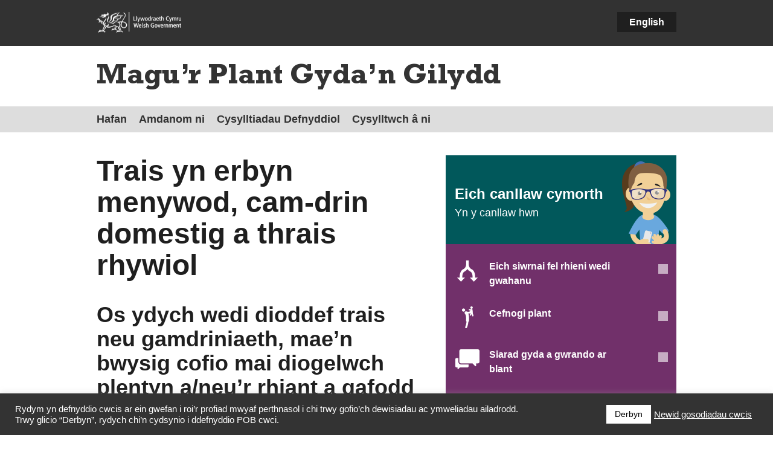

--- FILE ---
content_type: text/html; charset=UTF-8
request_url: https://magurplantgydangilydd.llyw.cymru/trais-yn-erbyn-menywod-camdrin-domestig-a-thrais-rhywiol/
body_size: 15673
content:
<!doctype html>
<html dir="ltr" lang="cy" prefix="og: https://ogp.me/ns#">
<head>
	<meta charset="UTF-8">
	<meta name="viewport" content="width=device-width, initial-scale=1">
	<meta http-equiv="x-ua-compatible" content="IE=edge">
	<link rel="profile" href="http://gmpg.org/xfn/11">
	<link rel="shortcut icon" href="https://parentingtogether.gov.wales/wp-content/themes/parenting-together-child/favicon.ico" />

	<title>{:en}Violence Against Women Advice | Parenting Together{:}{:cy}Cyngor ar Drais yn Erbyn Menywod | Magu Plant Gyda'n Gilydd{:}</title>

		<!-- All in One SEO 4.9.2 - aioseo.com -->
	<meta name="description" content="{:en}Read about the most common forms of violence and domestic abuse in our support guide and find out how you can seek help.{:}{:cy}Darllenwch am y mathau mwyaf cyffredin o drais a cham-drin domestig yn ein canllaw cymorth, a chanfod sut i chwilio am help.{:}" />
	<meta name="robots" content="max-image-preview:large" />
	<link rel="canonical" href="https://magurplantgydangilydd.llyw.cymru/trais-yn-erbyn-menywod-camdrin-domestig-a-thrais-rhywiol/" />
	<meta name="generator" content="All in One SEO (AIOSEO) 4.9.2" />
		<meta property="og:locale" content="en_US" />
		<meta property="og:site_name" content="Magu’r Plant Gyda’n Gilydd |" />
		<meta property="og:type" content="article" />
		<meta property="og:title" content="{:en}Violence Against Women Advice | Parenting Together{:}{:cy}Cyngor ar Drais yn Erbyn Menywod | Magu Plant Gyda&#039;n Gilydd{:}" />
		<meta property="og:description" content="{:en}Read about the most common forms of violence and domestic abuse in our support guide and find out how you can seek help.{:}{:cy}Darllenwch am y mathau mwyaf cyffredin o drais a cham-drin domestig yn ein canllaw cymorth, a chanfod sut i chwilio am help.{:}" />
		<meta property="og:url" content="https://magurplantgydangilydd.llyw.cymru/trais-yn-erbyn-menywod-camdrin-domestig-a-thrais-rhywiol/" />
		<meta property="article:published_time" content="2018-03-26T11:09:58+00:00" />
		<meta property="article:modified_time" content="2018-07-26T09:35:27+00:00" />
		<meta name="twitter:card" content="summary" />
		<meta name="twitter:title" content="{:en}Violence Against Women Advice | Parenting Together{:}{:cy}Cyngor ar Drais yn Erbyn Menywod | Magu Plant Gyda&#039;n Gilydd{:}" />
		<meta name="twitter:description" content="{:en}Read about the most common forms of violence and domestic abuse in our support guide and find out how you can seek help.{:}{:cy}Darllenwch am y mathau mwyaf cyffredin o drais a cham-drin domestig yn ein canllaw cymorth, a chanfod sut i chwilio am help.{:}" />
		<script type="application/ld+json" class="aioseo-schema">
			{"@context":"https:\/\/schema.org","@graph":[{"@type":"BreadcrumbList","@id":"https:\/\/parentingtogether.gov.wales\/cy\/trais-yn-erbyn-menywod-camdrin-domestig-a-thrais-rhywiol\/#breadcrumblist","itemListElement":[{"@type":"ListItem","@id":"https:\/\/parentingtogether.gov.wales\/cy#listItem","position":1,"name":"Home","item":"https:\/\/parentingtogether.gov.wales\/cy","nextItem":{"@type":"ListItem","@id":"https:\/\/parentingtogether.gov.wales\/cy\/trais-yn-erbyn-menywod-camdrin-domestig-a-thrais-rhywiol\/#listItem","name":"Trais yn erbyn menywod, cam-drin domestig a thrais rhywiol"}},{"@type":"ListItem","@id":"https:\/\/parentingtogether.gov.wales\/cy\/trais-yn-erbyn-menywod-camdrin-domestig-a-thrais-rhywiol\/#listItem","position":2,"name":"Trais yn erbyn menywod, cam-drin domestig a thrais rhywiol","previousItem":{"@type":"ListItem","@id":"https:\/\/parentingtogether.gov.wales\/cy#listItem","name":"Home"}}]},{"@type":"Organization","@id":"https:\/\/parentingtogether.gov.wales\/cy\/#organization","name":"Magu\u2019r Plant Gyda\u2019n Gilydd","url":"https:\/\/parentingtogether.gov.wales\/cy\/"},{"@type":"WebPage","@id":"https:\/\/parentingtogether.gov.wales\/cy\/trais-yn-erbyn-menywod-camdrin-domestig-a-thrais-rhywiol\/#webpage","url":"https:\/\/parentingtogether.gov.wales\/cy\/trais-yn-erbyn-menywod-camdrin-domestig-a-thrais-rhywiol\/","name":"{:en}Violence Against Women Advice | Parenting Together{:}{:cy}Cyngor ar Drais yn Erbyn Menywod | Magu Plant Gyda'n Gilydd{:}","description":"{:en}Read about the most common forms of violence and domestic abuse in our support guide and find out how you can seek help.{:}{:cy}Darllenwch am y mathau mwyaf cyffredin o drais a cham-drin domestig yn ein canllaw cymorth, a chanfod sut i chwilio am help.{:}","inLanguage":"cy","isPartOf":{"@id":"https:\/\/parentingtogether.gov.wales\/cy\/#website"},"breadcrumb":{"@id":"https:\/\/parentingtogether.gov.wales\/cy\/trais-yn-erbyn-menywod-camdrin-domestig-a-thrais-rhywiol\/#breadcrumblist"},"datePublished":"2018-03-26T12:09:58+01:00","dateModified":"2018-07-26T10:35:27+01:00"},{"@type":"WebSite","@id":"https:\/\/parentingtogether.gov.wales\/cy\/#website","url":"https:\/\/parentingtogether.gov.wales\/cy\/","name":"Magu\u2019r Plant Gyda\u2019n Gilydd","inLanguage":"cy","publisher":{"@id":"https:\/\/parentingtogether.gov.wales\/cy\/#organization"}}]}
		</script>
		<!-- All in One SEO -->

<link rel='dns-prefetch' href='//maxcdn.bootstrapcdn.com' />
<link rel="alternate" type="application/rss+xml" title="Llif Magu’r Plant Gyda’n Gilydd &raquo;" href="https://magurplantgydangilydd.llyw.cymru/feed/" />
<link rel="alternate" type="application/rss+xml" title="Llif Sylwadau Magu’r Plant Gyda’n Gilydd &raquo;" href="https://magurplantgydangilydd.llyw.cymru/comments/feed/" />
<link rel="alternate" title="oEmbed (JSON)" type="application/json+oembed" href="https://magurplantgydangilydd.llyw.cymru/wp-json/oembed/1.0/embed?url=https%3A%2F%2Fparentingtogether.gov.wales%2Fcy%2Ftrais-yn-erbyn-menywod-camdrin-domestig-a-thrais-rhywiol%2F" />
<link rel="alternate" title="oEmbed (XML)" type="text/xml+oembed" href="https://magurplantgydangilydd.llyw.cymru/wp-json/oembed/1.0/embed?url=https%3A%2F%2Fparentingtogether.gov.wales%2Fcy%2Ftrais-yn-erbyn-menywod-camdrin-domestig-a-thrais-rhywiol%2F&#038;format=xml" />
		<!-- This site uses the Google Analytics by MonsterInsights plugin v9.11.1 - Using Analytics tracking - https://www.monsterinsights.com/ -->
		<!-- Note: MonsterInsights is not currently configured on this site. The site owner needs to authenticate with Google Analytics in the MonsterInsights settings panel. -->
					<!-- No tracking code set -->
				<!-- / Google Analytics by MonsterInsights -->
		<style id='wp-img-auto-sizes-contain-inline-css' type='text/css'>
img:is([sizes=auto i],[sizes^="auto," i]){contain-intrinsic-size:3000px 1500px}
/*# sourceURL=wp-img-auto-sizes-contain-inline-css */
</style>
<style id='wp-emoji-styles-inline-css' type='text/css'>

	img.wp-smiley, img.emoji {
		display: inline !important;
		border: none !important;
		box-shadow: none !important;
		height: 1em !important;
		width: 1em !important;
		margin: 0 0.07em !important;
		vertical-align: -0.1em !important;
		background: none !important;
		padding: 0 !important;
	}
/*# sourceURL=wp-emoji-styles-inline-css */
</style>
<style id='wp-block-library-inline-css' type='text/css'>
:root{--wp-block-synced-color:#7a00df;--wp-block-synced-color--rgb:122,0,223;--wp-bound-block-color:var(--wp-block-synced-color);--wp-editor-canvas-background:#ddd;--wp-admin-theme-color:#007cba;--wp-admin-theme-color--rgb:0,124,186;--wp-admin-theme-color-darker-10:#006ba1;--wp-admin-theme-color-darker-10--rgb:0,107,160.5;--wp-admin-theme-color-darker-20:#005a87;--wp-admin-theme-color-darker-20--rgb:0,90,135;--wp-admin-border-width-focus:2px}@media (min-resolution:192dpi){:root{--wp-admin-border-width-focus:1.5px}}.wp-element-button{cursor:pointer}:root .has-very-light-gray-background-color{background-color:#eee}:root .has-very-dark-gray-background-color{background-color:#313131}:root .has-very-light-gray-color{color:#eee}:root .has-very-dark-gray-color{color:#313131}:root .has-vivid-green-cyan-to-vivid-cyan-blue-gradient-background{background:linear-gradient(135deg,#00d084,#0693e3)}:root .has-purple-crush-gradient-background{background:linear-gradient(135deg,#34e2e4,#4721fb 50%,#ab1dfe)}:root .has-hazy-dawn-gradient-background{background:linear-gradient(135deg,#faaca8,#dad0ec)}:root .has-subdued-olive-gradient-background{background:linear-gradient(135deg,#fafae1,#67a671)}:root .has-atomic-cream-gradient-background{background:linear-gradient(135deg,#fdd79a,#004a59)}:root .has-nightshade-gradient-background{background:linear-gradient(135deg,#330968,#31cdcf)}:root .has-midnight-gradient-background{background:linear-gradient(135deg,#020381,#2874fc)}:root{--wp--preset--font-size--normal:16px;--wp--preset--font-size--huge:42px}.has-regular-font-size{font-size:1em}.has-larger-font-size{font-size:2.625em}.has-normal-font-size{font-size:var(--wp--preset--font-size--normal)}.has-huge-font-size{font-size:var(--wp--preset--font-size--huge)}.has-text-align-center{text-align:center}.has-text-align-left{text-align:left}.has-text-align-right{text-align:right}.has-fit-text{white-space:nowrap!important}#end-resizable-editor-section{display:none}.aligncenter{clear:both}.items-justified-left{justify-content:flex-start}.items-justified-center{justify-content:center}.items-justified-right{justify-content:flex-end}.items-justified-space-between{justify-content:space-between}.screen-reader-text{border:0;clip-path:inset(50%);height:1px;margin:-1px;overflow:hidden;padding:0;position:absolute;width:1px;word-wrap:normal!important}.screen-reader-text:focus{background-color:#ddd;clip-path:none;color:#444;display:block;font-size:1em;height:auto;left:5px;line-height:normal;padding:15px 23px 14px;text-decoration:none;top:5px;width:auto;z-index:100000}html :where(.has-border-color){border-style:solid}html :where([style*=border-top-color]){border-top-style:solid}html :where([style*=border-right-color]){border-right-style:solid}html :where([style*=border-bottom-color]){border-bottom-style:solid}html :where([style*=border-left-color]){border-left-style:solid}html :where([style*=border-width]){border-style:solid}html :where([style*=border-top-width]){border-top-style:solid}html :where([style*=border-right-width]){border-right-style:solid}html :where([style*=border-bottom-width]){border-bottom-style:solid}html :where([style*=border-left-width]){border-left-style:solid}html :where(img[class*=wp-image-]){height:auto;max-width:100%}:where(figure){margin:0 0 1em}html :where(.is-position-sticky){--wp-admin--admin-bar--position-offset:var(--wp-admin--admin-bar--height,0px)}@media screen and (max-width:600px){html :where(.is-position-sticky){--wp-admin--admin-bar--position-offset:0px}}

/*# sourceURL=wp-block-library-inline-css */
</style><style id='global-styles-inline-css' type='text/css'>
:root{--wp--preset--aspect-ratio--square: 1;--wp--preset--aspect-ratio--4-3: 4/3;--wp--preset--aspect-ratio--3-4: 3/4;--wp--preset--aspect-ratio--3-2: 3/2;--wp--preset--aspect-ratio--2-3: 2/3;--wp--preset--aspect-ratio--16-9: 16/9;--wp--preset--aspect-ratio--9-16: 9/16;--wp--preset--color--black: #000000;--wp--preset--color--cyan-bluish-gray: #abb8c3;--wp--preset--color--white: #ffffff;--wp--preset--color--pale-pink: #f78da7;--wp--preset--color--vivid-red: #cf2e2e;--wp--preset--color--luminous-vivid-orange: #ff6900;--wp--preset--color--luminous-vivid-amber: #fcb900;--wp--preset--color--light-green-cyan: #7bdcb5;--wp--preset--color--vivid-green-cyan: #00d084;--wp--preset--color--pale-cyan-blue: #8ed1fc;--wp--preset--color--vivid-cyan-blue: #0693e3;--wp--preset--color--vivid-purple: #9b51e0;--wp--preset--gradient--vivid-cyan-blue-to-vivid-purple: linear-gradient(135deg,rgb(6,147,227) 0%,rgb(155,81,224) 100%);--wp--preset--gradient--light-green-cyan-to-vivid-green-cyan: linear-gradient(135deg,rgb(122,220,180) 0%,rgb(0,208,130) 100%);--wp--preset--gradient--luminous-vivid-amber-to-luminous-vivid-orange: linear-gradient(135deg,rgb(252,185,0) 0%,rgb(255,105,0) 100%);--wp--preset--gradient--luminous-vivid-orange-to-vivid-red: linear-gradient(135deg,rgb(255,105,0) 0%,rgb(207,46,46) 100%);--wp--preset--gradient--very-light-gray-to-cyan-bluish-gray: linear-gradient(135deg,rgb(238,238,238) 0%,rgb(169,184,195) 100%);--wp--preset--gradient--cool-to-warm-spectrum: linear-gradient(135deg,rgb(74,234,220) 0%,rgb(151,120,209) 20%,rgb(207,42,186) 40%,rgb(238,44,130) 60%,rgb(251,105,98) 80%,rgb(254,248,76) 100%);--wp--preset--gradient--blush-light-purple: linear-gradient(135deg,rgb(255,206,236) 0%,rgb(152,150,240) 100%);--wp--preset--gradient--blush-bordeaux: linear-gradient(135deg,rgb(254,205,165) 0%,rgb(254,45,45) 50%,rgb(107,0,62) 100%);--wp--preset--gradient--luminous-dusk: linear-gradient(135deg,rgb(255,203,112) 0%,rgb(199,81,192) 50%,rgb(65,88,208) 100%);--wp--preset--gradient--pale-ocean: linear-gradient(135deg,rgb(255,245,203) 0%,rgb(182,227,212) 50%,rgb(51,167,181) 100%);--wp--preset--gradient--electric-grass: linear-gradient(135deg,rgb(202,248,128) 0%,rgb(113,206,126) 100%);--wp--preset--gradient--midnight: linear-gradient(135deg,rgb(2,3,129) 0%,rgb(40,116,252) 100%);--wp--preset--font-size--small: 13px;--wp--preset--font-size--medium: 20px;--wp--preset--font-size--large: 36px;--wp--preset--font-size--x-large: 42px;--wp--preset--spacing--20: 0.44rem;--wp--preset--spacing--30: 0.67rem;--wp--preset--spacing--40: 1rem;--wp--preset--spacing--50: 1.5rem;--wp--preset--spacing--60: 2.25rem;--wp--preset--spacing--70: 3.38rem;--wp--preset--spacing--80: 5.06rem;--wp--preset--shadow--natural: 6px 6px 9px rgba(0, 0, 0, 0.2);--wp--preset--shadow--deep: 12px 12px 50px rgba(0, 0, 0, 0.4);--wp--preset--shadow--sharp: 6px 6px 0px rgba(0, 0, 0, 0.2);--wp--preset--shadow--outlined: 6px 6px 0px -3px rgb(255, 255, 255), 6px 6px rgb(0, 0, 0);--wp--preset--shadow--crisp: 6px 6px 0px rgb(0, 0, 0);}:where(.is-layout-flex){gap: 0.5em;}:where(.is-layout-grid){gap: 0.5em;}body .is-layout-flex{display: flex;}.is-layout-flex{flex-wrap: wrap;align-items: center;}.is-layout-flex > :is(*, div){margin: 0;}body .is-layout-grid{display: grid;}.is-layout-grid > :is(*, div){margin: 0;}:where(.wp-block-columns.is-layout-flex){gap: 2em;}:where(.wp-block-columns.is-layout-grid){gap: 2em;}:where(.wp-block-post-template.is-layout-flex){gap: 1.25em;}:where(.wp-block-post-template.is-layout-grid){gap: 1.25em;}.has-black-color{color: var(--wp--preset--color--black) !important;}.has-cyan-bluish-gray-color{color: var(--wp--preset--color--cyan-bluish-gray) !important;}.has-white-color{color: var(--wp--preset--color--white) !important;}.has-pale-pink-color{color: var(--wp--preset--color--pale-pink) !important;}.has-vivid-red-color{color: var(--wp--preset--color--vivid-red) !important;}.has-luminous-vivid-orange-color{color: var(--wp--preset--color--luminous-vivid-orange) !important;}.has-luminous-vivid-amber-color{color: var(--wp--preset--color--luminous-vivid-amber) !important;}.has-light-green-cyan-color{color: var(--wp--preset--color--light-green-cyan) !important;}.has-vivid-green-cyan-color{color: var(--wp--preset--color--vivid-green-cyan) !important;}.has-pale-cyan-blue-color{color: var(--wp--preset--color--pale-cyan-blue) !important;}.has-vivid-cyan-blue-color{color: var(--wp--preset--color--vivid-cyan-blue) !important;}.has-vivid-purple-color{color: var(--wp--preset--color--vivid-purple) !important;}.has-black-background-color{background-color: var(--wp--preset--color--black) !important;}.has-cyan-bluish-gray-background-color{background-color: var(--wp--preset--color--cyan-bluish-gray) !important;}.has-white-background-color{background-color: var(--wp--preset--color--white) !important;}.has-pale-pink-background-color{background-color: var(--wp--preset--color--pale-pink) !important;}.has-vivid-red-background-color{background-color: var(--wp--preset--color--vivid-red) !important;}.has-luminous-vivid-orange-background-color{background-color: var(--wp--preset--color--luminous-vivid-orange) !important;}.has-luminous-vivid-amber-background-color{background-color: var(--wp--preset--color--luminous-vivid-amber) !important;}.has-light-green-cyan-background-color{background-color: var(--wp--preset--color--light-green-cyan) !important;}.has-vivid-green-cyan-background-color{background-color: var(--wp--preset--color--vivid-green-cyan) !important;}.has-pale-cyan-blue-background-color{background-color: var(--wp--preset--color--pale-cyan-blue) !important;}.has-vivid-cyan-blue-background-color{background-color: var(--wp--preset--color--vivid-cyan-blue) !important;}.has-vivid-purple-background-color{background-color: var(--wp--preset--color--vivid-purple) !important;}.has-black-border-color{border-color: var(--wp--preset--color--black) !important;}.has-cyan-bluish-gray-border-color{border-color: var(--wp--preset--color--cyan-bluish-gray) !important;}.has-white-border-color{border-color: var(--wp--preset--color--white) !important;}.has-pale-pink-border-color{border-color: var(--wp--preset--color--pale-pink) !important;}.has-vivid-red-border-color{border-color: var(--wp--preset--color--vivid-red) !important;}.has-luminous-vivid-orange-border-color{border-color: var(--wp--preset--color--luminous-vivid-orange) !important;}.has-luminous-vivid-amber-border-color{border-color: var(--wp--preset--color--luminous-vivid-amber) !important;}.has-light-green-cyan-border-color{border-color: var(--wp--preset--color--light-green-cyan) !important;}.has-vivid-green-cyan-border-color{border-color: var(--wp--preset--color--vivid-green-cyan) !important;}.has-pale-cyan-blue-border-color{border-color: var(--wp--preset--color--pale-cyan-blue) !important;}.has-vivid-cyan-blue-border-color{border-color: var(--wp--preset--color--vivid-cyan-blue) !important;}.has-vivid-purple-border-color{border-color: var(--wp--preset--color--vivid-purple) !important;}.has-vivid-cyan-blue-to-vivid-purple-gradient-background{background: var(--wp--preset--gradient--vivid-cyan-blue-to-vivid-purple) !important;}.has-light-green-cyan-to-vivid-green-cyan-gradient-background{background: var(--wp--preset--gradient--light-green-cyan-to-vivid-green-cyan) !important;}.has-luminous-vivid-amber-to-luminous-vivid-orange-gradient-background{background: var(--wp--preset--gradient--luminous-vivid-amber-to-luminous-vivid-orange) !important;}.has-luminous-vivid-orange-to-vivid-red-gradient-background{background: var(--wp--preset--gradient--luminous-vivid-orange-to-vivid-red) !important;}.has-very-light-gray-to-cyan-bluish-gray-gradient-background{background: var(--wp--preset--gradient--very-light-gray-to-cyan-bluish-gray) !important;}.has-cool-to-warm-spectrum-gradient-background{background: var(--wp--preset--gradient--cool-to-warm-spectrum) !important;}.has-blush-light-purple-gradient-background{background: var(--wp--preset--gradient--blush-light-purple) !important;}.has-blush-bordeaux-gradient-background{background: var(--wp--preset--gradient--blush-bordeaux) !important;}.has-luminous-dusk-gradient-background{background: var(--wp--preset--gradient--luminous-dusk) !important;}.has-pale-ocean-gradient-background{background: var(--wp--preset--gradient--pale-ocean) !important;}.has-electric-grass-gradient-background{background: var(--wp--preset--gradient--electric-grass) !important;}.has-midnight-gradient-background{background: var(--wp--preset--gradient--midnight) !important;}.has-small-font-size{font-size: var(--wp--preset--font-size--small) !important;}.has-medium-font-size{font-size: var(--wp--preset--font-size--medium) !important;}.has-large-font-size{font-size: var(--wp--preset--font-size--large) !important;}.has-x-large-font-size{font-size: var(--wp--preset--font-size--x-large) !important;}
/*# sourceURL=global-styles-inline-css */
</style>

<style id='classic-theme-styles-inline-css' type='text/css'>
/*! This file is auto-generated */
.wp-block-button__link{color:#fff;background-color:#32373c;border-radius:9999px;box-shadow:none;text-decoration:none;padding:calc(.667em + 2px) calc(1.333em + 2px);font-size:1.125em}.wp-block-file__button{background:#32373c;color:#fff;text-decoration:none}
/*# sourceURL=/wp-includes/css/classic-themes.min.css */
</style>
<link rel='stylesheet' id='cookie-law-info-css' href='https://parentingtogether.gov.wales/wp-content/plugins/cookie-law-info/legacy/public/css/cookie-law-info-public.css?ver=3.3.9.1' type='text/css' media='all' />
<link rel='stylesheet' id='cookie-law-info-gdpr-css' href='https://parentingtogether.gov.wales/wp-content/plugins/cookie-law-info/legacy/public/css/cookie-law-info-gdpr.css?ver=3.3.9.1' type='text/css' media='all' />
<link rel='stylesheet' id='chld_thm_cfg_parent-css' href='https://parentingtogether.gov.wales/wp-content/themes/parenting-together/style.css?ver=3c73e169b901927c9d4866d31f9d0e24' type='text/css' media='all' />
<link rel='stylesheet' id='bootstrap4-min-css' href='https://maxcdn.bootstrapcdn.com/bootstrap/4.0.0/css/bootstrap.min.css?ver=3c73e169b901927c9d4866d31f9d0e24' type='text/css' media='all' />
<link rel='stylesheet' id='fontawesomev5-css' href='https://parentingtogether.gov.wales/wp-content/themes/parenting-together-child//assets/css/fontawesome-all.min.css?ver=3c73e169b901927c9d4866d31f9d0e24' type='text/css' media='all' />
<link rel='stylesheet' id='digitl-min-css' href='https://parentingtogether.gov.wales/wp-content/themes/parenting-together-child//assets/css/sass/digitl.min.css?ver=3c73e169b901927c9d4866d31f9d0e24' type='text/css' media='all' />
<link rel='stylesheet' id='parenting-together-style-css' href='https://parentingtogether.gov.wales/wp-content/themes/parenting-together-child/style.css?ver=3c73e169b901927c9d4866d31f9d0e24' type='text/css' media='all' />
<link rel='stylesheet' id='wpglobus-css' href='https://parentingtogether.gov.wales/wp-content/plugins/wpglobus/includes/css/wpglobus.css?ver=3.0.1' type='text/css' media='all' />
<script type="text/javascript" src="https://magurplantgydangilydd.llyw.cymru/wp-includes/js/jquery/jquery.min.js?ver=3.7.1" id="jquery-core-js"></script>
<script type="text/javascript" src="https://magurplantgydangilydd.llyw.cymru/wp-includes/js/jquery/jquery-migrate.min.js?ver=3.4.1" id="jquery-migrate-js"></script>
<script type="text/javascript" id="cookie-law-info-js-extra">
/* <![CDATA[ */
var Cli_Data = {"nn_cookie_ids":[],"cookielist":[],"non_necessary_cookies":[],"ccpaEnabled":"","ccpaRegionBased":"","ccpaBarEnabled":"","strictlyEnabled":["necessary","obligatoire"],"ccpaType":"gdpr","js_blocking":"1","custom_integration":"","triggerDomRefresh":"","secure_cookies":""};
var cli_cookiebar_settings = {"animate_speed_hide":"500","animate_speed_show":"500","background":"#333333","border":"#b1a6a6c2","border_on":"","button_1_button_colour":"#ffffff","button_1_button_hover":"#cccccc","button_1_link_colour":"#000000","button_1_as_button":"1","button_1_new_win":"","button_2_button_colour":"#333","button_2_button_hover":"#292929","button_2_link_colour":"#444","button_2_as_button":"","button_2_hidebar":"1","button_3_button_colour":"#3566bb","button_3_button_hover":"#2a5296","button_3_link_colour":"#fff","button_3_as_button":"1","button_3_new_win":"","button_4_button_colour":"#000","button_4_button_hover":"#000000","button_4_link_colour":"#ffffff","button_4_as_button":"","button_7_button_colour":"#01585b","button_7_button_hover":"#014649","button_7_link_colour":"#fff","button_7_as_button":"1","button_7_new_win":"","font_family":"inherit","header_fix":"","notify_animate_hide":"1","notify_animate_show":"","notify_div_id":"#cookie-law-info-bar","notify_position_horizontal":"right","notify_position_vertical":"bottom","scroll_close":"","scroll_close_reload":"","accept_close_reload":"","reject_close_reload":"","showagain_tab":"","showagain_background":"#fff","showagain_border":"#000","showagain_div_id":"#cookie-law-info-again","showagain_x_position":"100px","text":"#ffffff","show_once_yn":"","show_once":"10000","logging_on":"","as_popup":"","popup_overlay":"1","bar_heading_text":"","cookie_bar_as":"banner","popup_showagain_position":"bottom-right","widget_position":"left"};
var log_object = {"ajax_url":"https://magurplantgydangilydd.llyw.cymru/wp-admin/admin-ajax.php"};
//# sourceURL=cookie-law-info-js-extra
/* ]]> */
</script>
<script type="text/javascript" src="https://parentingtogether.gov.wales/wp-content/plugins/cookie-law-info/legacy/public/js/cookie-law-info-public.js?ver=3.3.9.1" id="cookie-law-info-js"></script>
<script type="text/javascript" id="utils-js-extra">
/* <![CDATA[ */
var userSettings = {"url":"/","uid":"0","time":"1769106774","secure":"1"};
//# sourceURL=utils-js-extra
/* ]]> */
</script>
<script type="text/javascript" src="https://magurplantgydangilydd.llyw.cymru/wp-includes/js/utils.min.js?ver=3c73e169b901927c9d4866d31f9d0e24" id="utils-js"></script>
<link rel="https://api.w.org/" href="https://magurplantgydangilydd.llyw.cymru/wp-json/" /><link rel="alternate" title="JSON" type="application/json" href="https://magurplantgydangilydd.llyw.cymru/wp-json/wp/v2/pages/430" /><link rel="EditURI" type="application/rsd+xml" title="RSD" href="https://magurplantgydangilydd.llyw.cymru/xmlrpc.php?rsd" />

<link rel='shortlink' href='https://magurplantgydangilydd.llyw.cymru/?p=430' />
<style type="text/css">.recentcomments a{display:inline !important;padding:0 !important;margin:0 !important;}</style><style type="text/css">.broken_link, a.broken_link {
	text-decoration: line-through;
}</style>			<style media="screen">
				.wpglobus_flag_en{background-image:url(https://parentingtogether.gov.wales/wp-content/plugins/wpglobus/flags/uk.png)}
.wpglobus_flag_cy{background-image:url(https://parentingtogether.gov.wales/wp-content/plugins/wpglobus/flags/cy.png)}
			</style>
			<link rel="alternate" hreflang="en-GB" href="https://magurplantgydangilydd.llyw.cymru/violence-against-women-advice/" /><link rel="alternate" hreflang="cy" href="https://magurplantgydangilydd.llyw.cymru/trais-yn-erbyn-menywod-camdrin-domestig-a-thrais-rhywiol/" />		<style type="text/css" id="wp-custom-css">
			.cli-privacy-overview:not(.cli-collapsed) .cli-privacy-content {
	max-height:160px;
}		</style>
		</head>

<body class="wp-singular page-template-default page page-id-430 wp-theme-parenting-together wp-child-theme-parenting-together-child">
<div id="page" class="site">
	<a class="skip-link screen-reader-text" href="#content">Skip to content</a>

	<header id="masthead" class="site-header">	
		<div class="container">
			<div class="header-components">
				<div class="logo-col">
					<div class="logo">
						<a target="_blank" href="https://llyw.cymru/" title="Llywodraeth Cymru" rel="govwales">
							<img class="img-fluid" src="https://parentingtogether.gov.wales/wp-content/themes/parenting-together-child//assets/img/welsh-gov-logo-small.png" alt="Welsh Government" />
						</a>
					</div>
				</div>
				<div class="search-col">
										<div class="language-switcher-language-url" id="block-govwales-languageswitcher" role="navigation">
						<ul class="links">
															<li hreflang="en" class="en"><a href="https://parentingtogether.gov.wales/violence-against-women-advice/" class="language-link" hreflang="en">English</a>
								</li>
																				</ul>
					</div>
				</div>
			</div>					
		</div>
		<div class="clearfix"></div>		
	</header><!-- #masthead -->

	<!-- Parenting Together -->
	<div class="second-header">
		<div class="container">
			<div class="row">
				<div class="col-sm-12">
					<div class="header-title">
						<a href="/">
							Magu’r Plant Gyda’n Gilydd						</a>
					</div>
				</div>
			</div>
		</div>
	</div>

	<div class="menu-container">
		<div class="container">
			<div class="row">
				<div class="col-sm-12">
					<!-- Main Menu -->
					
<div class="menuTogglewrap">
    <nav id="site-navigation" class="main-navigation">
        <div class="menuToggle show-mobile">
            <button class="menu-toggle" aria-controls="primary-menu" aria-expanded="false">
                <span class="hide-me" style="display:none!important;">Menu</span>
            <span></span>
            </button>
            Menu
        </div>
        <div class="menu-english-menu-container"><ul id="english-menu" class="menu"><li id="menu-item-145" class="menu-item menu-item-type-post_type menu-item-object-page menu-item-home menu-item-145"><a href="https://magurplantgydangilydd.llyw.cymru/">Hafan</a></li>
<li id="menu-item-438" class="menu-item menu-item-type-post_type menu-item-object-page menu-item-438"><a href="https://magurplantgydangilydd.llyw.cymru/amdanom-ni/">Amdanom ni</a></li>
<li id="menu-item-387" class="menu-item menu-item-type-post_type menu-item-object-page menu-item-387"><a href="https://magurplantgydangilydd.llyw.cymru/cysylltiadau-defnyddiol/">Cysylltiadau Defnyddiol</a></li>
<li id="menu-item-18" class="menu-item menu-item-type-post_type menu-item-object-page menu-item-18"><a href="https://magurplantgydangilydd.llyw.cymru/cysylltwch-a-ni/">Cysylltwch â ni</a></li>
</ul></div>    </nav> <!-- #site-navigation -->
</div>				</div>
			</div>
		</div>
	</div>

	
		<!-- Featured Page Banner -->
		<div class="featured-top-banner">
					</div>
		<div class="clearfix"></div>

	<div id="content" class="site-content">

	<section class="section-default-page">
		<div class="container">
			<div class="row">
            	<div class="col-sm-12 col-md-12 col-lg-7">

					<h1 class="page-title">
						Trais yn erbyn menywod, cam-drin domestig a thrais rhywiol					</h1>
					
					<div class="page-content">                        
                         
                            <h2>Os ydych wedi dioddef trais neu gamdriniaeth, mae’n bwysig cofio mai diogelwch plentyn a/neu’r rhiant a gafodd ei gam-drin yw’r flaenoriaeth gyntaf.</h2>
<p>Mae sawl math o drais a chamdriniaeth, ac mae’n bosibl na fyddwch yn sylweddoli bob amser eich bod yn cael eich cam-drin. Isod mae rhai mathau cyffredin o drais a chamdriniaeth y mae pobl yn eu hwynebu:</p>
<ul>
<li>Trais corfforol neu rywiol, stelcian ac aflonyddu</li>
<li>Cam-drin ariannol, ee cymryd arian rhywun, atal rhywun rhag cael neu gadw swydd, neu greu dyledion i’r dioddefwr</li>
<li>Bygwth trais a chamdriniaeth emosiynol neu seicolegol.</li>
</ul>
<p>Gall cam-drin domestig hefyd gynnwys ymddygiadau o bob math nad ydynt, o’u hystyried fel achosion ar eu pen eu hunain, yn ymddangos yn ddifrifol. Os oes patrwm ymddygiad yn datblygu sy’n gwneud ichi deimlo ofn, braw neu ofid mawr, mae’n gamdriniaeth. Gallai hyn gynnwys anfon negeseuon testun, negeseuon e-bost, llythyron, cardiau neu ‘anrhegion’ niferus; aflonyddu ar ffrindiau, teulu a chymdogion; fandaleiddio eiddo.</p>
<p>Er bod profiad pawb yn unigryw, gall camdriniaeth gynnwys:</p>
<ul>
<li>Eich atal rhag treulio amser gyda ffrindiau neu aelodau o’r teulu</li>
<li>Bod yn or-genfigennus a meddiannol</li>
<li>Digio am ddim rheswm amlwg</li>
<li>Ymddangos fel dau berson gwahanol – hynod ddymunol neu gariadus un funud, cas a chreulon y nesaf</li>
<li>Beirniadu, cywilyddio neu fychanu yn barhaus</li>
<li>Eich gorfodi i gael rhyw neu eich brifo wrth gael rhyw</li>
<li>Gwneud ichi fod ofn dweud a gwneud pethau am eich bod yn ofn yr ymateb, neu fyw mewn straen, pryder neu ofn parhaus.</li>
</ul>
<p>Os ydych chi, aelod o’r teulu neu ffrind yn cael eich cam-drin neu eich bygwth gan bartner, cyn‑bartner neu aelod o’r teulu, neu os yw un o’r rhain yn ymosod arnoch yn gorfforol neu’n rhywiol, rydych yn dioddef cam-drin domestig. Gall fod yn anodd iawn cyfaddef eich bod yn dioddef cam‑drin domestig, ond mae’n gam pwysig er mwyn eich diogelu chi a’ch plant.</p>
<p>Os oes arnoch angen siarad am unrhyw risg neu gamdriniaeth rydych chi neu’ch plentyn yn eu hwynebu, byddem yn eich annog i ffonio llinell gymorth Byw Heb Ofn, neu gysylltu ag un o’r sefydliadau eraill sydd wedi’u rhestru a allai eich helpu. Gallech hefyd siarad â’ch meddyg teulu, gweithiwr cymdeithasol, ymarferydd o Cafcass Cymru os oes gennych un, gweithiwr allweddol neu ymwelydd iechyd.</p>
<p>Os ydych wedi dioddef camdriniaeth, gallai cyswllt cyfyngedig rhwng rhieni, yn ogystal â’r plant, fod er lles y plentyn. Gall cymorth cyfreithiol hefyd chwarae rhan bwysig i gadw pawb yn ddiogel.</p>
<p>Os yw eich plentyn yn siarad am niweidio ei hun neu’n dweud nad ydynt eisiau byw, neu os yw’r ysgol yn dweud wrthych am broblemau sy’n digwydd ers misoedd, neu os teimlwch na allwch ymdopi ag ymddygiad eich plentyn, dylech geisio cymorth.</p>
<p>Gallech:</p>
<ul>
<li>Weld eich meddyg teulu neu’ch ymwelydd iechyd</li>
<li>Siarad gydag Athro, Pennaeth Blwyddyn neu Bennaeth eich plentyn</li>
<li>Gweld Cwnselydd</li>
<li>Siarad gyda’ch Swyddog Cafcass Cymru, os yw’n dal mewn cysylltiad â chi</li>
<li>Siarad â’ch Gweithiwr Cymdeithasol os oes gennych un.</li>
</ul>
<p><strong data-redactor-tag="strong">Os cewch eich hun mewn sefyllfa dreisiol, ceisiwch help ar unwaith i chi a’ch plentyn.</strong></p>
                                                					</div>

					<div class="clearfix"></div>

					
					<!-- PDF DOCUMENT DOWNLOAD -->
					                                                    <!-- PDF DOCUMENT DOWNLOAD END -->					

					                	

					                	

				</div>
				
				<div class="col-sm-12 col-md-12 col-lg-5">
					
<div class="side-navigation">
    
    <div class="top-bar d-sm-none d-md-none d-lg-block">
        <div class="left-side">
            <div class="icon">
                <img src="https://parentingtogether.gov.wales/wp-content/themes/parenting-together-child/assets/img/sidebar/clipboard-icon.png" alt="Clipboard Icon" />
            </div>
            <div class="heading">Eich canllaw cymorth</div>
            <div class="guide">Yn y canllaw hwn</div>
        </div>        
        <div class="character">
            <img class="img-fluid" src="https://parentingtogether.gov.wales/wp-content/themes/parenting-together-child/assets/img/sidebar/sidebar-character.png" alt="Character icon for support guide menu header" />
        </div>

        <div class="clearfix"></div>
    </div>

    <div class="menu-toggle-wrap">
        <div class="mobile-view col-sm-12">
            <div class="heading">
                <span>Yn y canllaw hwn</span>
                <div class="menu-toggle show-mobile">
                    <button class="side-menu-toggle">
                        <span class="hide-me" style="display:none!important;">Menu</span>
                        <span></span>
                    </button>
                </div>
            </div>
        </div>
    </div>

    	<fieldset class="side-nav">
		<legend>Support guide</legend>
        <ul class="list-pages">
                            <li class="top-level" id="list-page-id-975">
                    <span class="top-element">
                                                    <a id="page-id-975" class="" href="https://magurplantgydangilydd.llyw.cymru/eich-siwrnai-fel-rhieni-wedi-gwahanu/" title="Eich Siwrnai fel Rhieni wedi Gwahanu">
                                <img src="https://parentingtogether.gov.wales/wp-content/uploads/2018/03/separation-journey-icon.png" alt="separation journey icon" class="side-icon" />
                                <span class="link-title">Eich Siwrnai fel Rhieni wedi Gwahanu</span>
                            </a>
                                                <div class="checkbox-element">
                            <input type="checkbox" class="checkbox page-975" name="service-page" onclick="return false;" id="page-975" />
                            <label for="page-975">click to expand menu</label>
                        </div>                        
                    </span>
                    <ul class="second-level">
                                                    <li class="second-level">
                                <div class="checkbox-element">
                                    <input type="checkbox" class="checkbox page-311" name="service-page" onclick="return false;" id="page-311" />
                                    <label for="page-311">click to expand menu</label>
                                </div>
                                                                    <a id="page-id-311" class="" href="https://magurplantgydangilydd.llyw.cymru/eich-siwrnai-fel-rhieni-wedi-gwahanu/ffordd-droellog/" title="Ffordd droellog">
                                        <span class="link-title">Ffordd droellog</span>
                                    </a>
                                                            </li>
                                                    <li class="second-level">
                                <div class="checkbox-element">
                                    <input type="checkbox" class="checkbox page-418" name="service-page" onclick="return false;" id="page-418" />
                                    <label for="page-418">click to expand menu</label>
                                </div>
                                                                    <a id="page-id-418" class="" href="https://magurplantgydangilydd.llyw.cymru/eich-siwrnai-fel-rhieni-wedi-gwahanu/ffordd-fwy-syth/" title="Ffordd fwy syth">
                                        <span class="link-title">Ffordd fwy syth</span>
                                    </a>
                                                            </li>
                                            </ul>
                </li>
                            <li class="top-level" id="list-page-id-317">
                    <span class="top-element">
                                                    <a id="page-id-317" class="" href="https://magurplantgydangilydd.llyw.cymru/cefnogi-plant/" title="Cefnogi Plant ">
                                <img src="https://parentingtogether.gov.wales/wp-content/uploads/2018/03/supporting-children-icon.png" alt="parent with child icon" class="side-icon" />
                                <span class="link-title">Cefnogi Plant </span>
                            </a>
                                                <div class="checkbox-element">
                            <input type="checkbox" class="checkbox page-317" name="service-page" onclick="return false;" id="page-317" />
                            <label for="page-317">click to expand menu</label>
                        </div>                        
                    </span>
                    <ul class="second-level">
                                                    <li class="second-level">
                                <div class="checkbox-element">
                                    <input type="checkbox" class="checkbox page-321" name="service-page" onclick="return false;" id="page-321" />
                                    <label for="page-321">click to expand menu</label>
                                </div>
                                                                    <a id="page-id-321" class="" href="https://magurplantgydangilydd.llyw.cymru/cefnogi-plant/gadewch-ich-plant-fod-yn-blant/" title="Gadewch i’ch plant fod yn blant">
                                        <span class="link-title">Gadewch i’ch plant fod yn blant</span>
                                    </a>
                                                            </li>
                                                    <li class="second-level">
                                <div class="checkbox-element">
                                    <input type="checkbox" class="checkbox page-323" name="service-page" onclick="return false;" id="page-323" />
                                    <label for="page-323">click to expand menu</label>
                                </div>
                                                                    <a id="page-id-323" class="" href="https://magurplantgydangilydd.llyw.cymru/cefnogi-plant/beth-mae-plentyn-ei-angen/" title="Beth mae plentyn ei angen">
                                        <span class="link-title">Beth mae plentyn ei angen</span>
                                    </a>
                                                            </li>
                                                    <li class="second-level">
                                <div class="checkbox-element">
                                    <input type="checkbox" class="checkbox page-324" name="service-page" onclick="return false;" id="page-324" />
                                    <label for="page-324">click to expand menu</label>
                                </div>
                                                                    <a id="page-id-324" class="" href="https://magurplantgydangilydd.llyw.cymru/cefnogi-plant/beth-nad-oes-ei-angen-ar-blentyn/" title="Beth nad oes ei angen ar blentyn">
                                        <span class="link-title">Beth nad oes ei angen ar blentyn</span>
                                    </a>
                                                            </li>
                                                    <li class="second-level">
                                <div class="checkbox-element">
                                    <input type="checkbox" class="checkbox page-325" name="service-page" onclick="return false;" id="page-325" />
                                    <label for="page-325">click to expand menu</label>
                                </div>
                                                                    <a id="page-id-325" class="" href="https://magurplantgydangilydd.llyw.cymru/cefnogi-plant/sut-mae-plant-yn-addasu/" title="Sut mae plant yn addasu">
                                        <span class="link-title">Sut mae plant yn addasu</span>
                                    </a>
                                                            </li>
                                            </ul>
                </li>
                            <li class="top-level" id="list-page-id-318">
                    <span class="top-element">
                                                    <a id="page-id-318" class="" href="https://magurplantgydangilydd.llyw.cymru/siarad-gyda-a-gwrando-ar-blant/" title="Siarad Gyda a Gwrando ar Blant">
                                <img src="https://parentingtogether.gov.wales/wp-content/uploads/2018/03/talking-listening-icon.png" alt="speech boxes icon" class="side-icon" />
                                <span class="link-title">Siarad Gyda a Gwrando ar Blant</span>
                            </a>
                                                <div class="checkbox-element">
                            <input type="checkbox" class="checkbox page-318" name="service-page" onclick="return false;" id="page-318" />
                            <label for="page-318">click to expand menu</label>
                        </div>                        
                    </span>
                    <ul class="second-level">
                                                    <li class="second-level">
                                <div class="checkbox-element">
                                    <input type="checkbox" class="checkbox page-328" name="service-page" onclick="return false;" id="page-328" />
                                    <label for="page-328">click to expand menu</label>
                                </div>
                                                                    <a id="page-id-328" class="" href="https://magurplantgydangilydd.llyw.cymru/siarad-gyda-a-gwrando-ar-blant/ymatebion-arferol-plant-a-phobl-ifanc/" title="Ymatebion arferol plant a phobl ifanc">
                                        <span class="link-title">Ymatebion arferol plant a phobl ifanc</span>
                                    </a>
                                                            </li>
                                                    <li class="second-level">
                                <div class="checkbox-element">
                                    <input type="checkbox" class="checkbox page-326" name="service-page" onclick="return false;" id="page-326" />
                                    <label for="page-326">click to expand menu</label>
                                </div>
                                                                    <a id="page-id-326" class="" href="https://magurplantgydangilydd.llyw.cymru/siarad-gyda-a-gwrando-ar-blant/siarad-gydach-plentyn/" title="Siarad gyda’ch plentyn">
                                        <span class="link-title">Siarad gyda’ch plentyn</span>
                                    </a>
                                                            </li>
                                                    <li class="second-level">
                                <div class="checkbox-element">
                                    <input type="checkbox" class="checkbox page-327" name="service-page" onclick="return false;" id="page-327" />
                                    <label for="page-327">click to expand menu</label>
                                </div>
                                                                    <a id="page-id-327" class="" href="https://magurplantgydangilydd.llyw.cymru/siarad-gyda-a-gwrando-ar-blant/gwrando-ar-eich-plentyn-ar-ol-gwahanu/" title="Gwrando ar eich plentyn ar ôl gwahanu">
                                        <span class="link-title">Gwrando ar eich plentyn ar ôl gwahanu</span>
                                    </a>
                                                            </li>
                                                    <li class="second-level">
                                <div class="checkbox-element">
                                    <input type="checkbox" class="checkbox page-329" name="service-page" onclick="return false;" id="page-329" />
                                    <label for="page-329">click to expand menu</label>
                                </div>
                                                                    <a id="page-id-329" class="" href="https://magurplantgydangilydd.llyw.cymru/siarad-gyda-a-gwrando-ar-blant/sut-mae-plant-yn-ymateb-ir-ffaith-bod-eu-rhienin-gwahanu-a-sut-iw-helpu/" title="Sut mae plant yn ymateb i’r ffaith bod eu rhieni’n gwahanu a sut i’w helpu">
                                        <span class="link-title">Sut mae plant yn ymateb i’r ffaith bod eu rhieni’n gwahanu a sut i’w helpu</span>
                                    </a>
                                                            </li>
                                                    <li class="second-level">
                                <div class="checkbox-element">
                                    <input type="checkbox" class="checkbox page-339" name="service-page" onclick="return false;" id="page-339" />
                                    <label for="page-339">click to expand menu</label>
                                </div>
                                                                    <a id="page-id-339" class="" href="https://magurplantgydangilydd.llyw.cymru/siarad-gyda-a-gwrando-ar-blant/ffrindiau-a-theulu-eich-plentyn/" title="Ffrindiau a theulu eich plentyn">
                                        <span class="link-title">Ffrindiau a theulu eich plentyn</span>
                                    </a>
                                                            </li>
                                            </ul>
                </li>
                            <li class="top-level" id="list-page-id-320">
                    <span class="top-element">
                                                    <a id="page-id-320" class="" href="https://magurplantgydangilydd.llyw.cymru/eich-teimladau/" title="Eich Teimladau">
                                <img src="https://parentingtogether.gov.wales/wp-content/uploads/2018/07/smile.png" alt="smiley face icon" class="side-icon" />
                                <span class="link-title">Eich Teimladau</span>
                            </a>
                                                <div class="checkbox-element">
                            <input type="checkbox" class="checkbox page-320" name="service-page" onclick="return false;" id="page-320" />
                            <label for="page-320">click to expand menu</label>
                        </div>                        
                    </span>
                    <ul class="second-level">
                                                    <li class="second-level">
                                <div class="checkbox-element">
                                    <input type="checkbox" class="checkbox page-336" name="service-page" onclick="return false;" id="page-336" />
                                    <label for="page-336">click to expand menu</label>
                                </div>
                                                                    <a id="page-id-336" class="" href="https://magurplantgydangilydd.llyw.cymru/eich-teimladau/y-cylch-colled/" title="Y cylch colled">
                                        <span class="link-title">Y cylch colled</span>
                                    </a>
                                                            </li>
                                                    <li class="second-level">
                                <div class="checkbox-element">
                                    <input type="checkbox" class="checkbox page-335" name="service-page" onclick="return false;" id="page-335" />
                                    <label for="page-335">click to expand menu</label>
                                </div>
                                                                    <a id="page-id-335" class="" href="https://magurplantgydangilydd.llyw.cymru/eich-teimladau/ochr-emosiynol-gwahanu/" title="Ochr emosiynol gwahanu">
                                        <span class="link-title">Ochr emosiynol gwahanu</span>
                                    </a>
                                                            </li>
                                                    <li class="second-level">
                                <div class="checkbox-element">
                                    <input type="checkbox" class="checkbox page-337" name="service-page" onclick="return false;" id="page-337" />
                                    <label for="page-337">click to expand menu</label>
                                </div>
                                                                    <a id="page-id-337" class="" href="https://magurplantgydangilydd.llyw.cymru/eich-teimladau/gofalu-amdanoch-chi-eich-hun/" title="Gofalu amdanoch chi eich hun">
                                        <span class="link-title">Gofalu amdanoch chi eich hun</span>
                                    </a>
                                                            </li>
                                            </ul>
                </li>
                            <li class="top-level" id="list-page-id-319">
                    <span class="top-element">
                                                    <a id="page-id-319" class="" href="https://magurplantgydangilydd.llyw.cymru/eich-perthynas/" title="Eich Perthynas ">
                                <img src="https://parentingtogether.gov.wales/wp-content/uploads/2018/03/your-relationship-icon.png" alt="family icon" class="side-icon" />
                                <span class="link-title">Eich Perthynas </span>
                            </a>
                                                <div class="checkbox-element">
                            <input type="checkbox" class="checkbox page-319" name="service-page" onclick="return false;" id="page-319" />
                            <label for="page-319">click to expand menu</label>
                        </div>                        
                    </span>
                    <ul class="second-level">
                                                    <li class="second-level">
                                <div class="checkbox-element">
                                    <input type="checkbox" class="checkbox page-331" name="service-page" onclick="return false;" id="page-331" />
                                    <label for="page-331">click to expand menu</label>
                                </div>
                                                                    <a id="page-id-331" class="" href="https://magurplantgydangilydd.llyw.cymru/eich-perthynas/ysgaru-neu-wahanu-fel-rhieni/" title="Ysgaru neu wahanu fel rhieni">
                                        <span class="link-title">Ysgaru neu wahanu fel rhieni</span>
                                    </a>
                                                            </li>
                                                    <li class="second-level">
                                <div class="checkbox-element">
                                    <input type="checkbox" class="checkbox page-332" name="service-page" onclick="return false;" id="page-332" />
                                    <label for="page-332">click to expand menu</label>
                                </div>
                                                                    <a id="page-id-332" class="" href="https://magurplantgydangilydd.llyw.cymru/eich-perthynas/cael-sgyrsiau-anodd/" title="Cael sgyrsiau anodd">
                                        <span class="link-title">Cael sgyrsiau anodd</span>
                                    </a>
                                                            </li>
                                                    <li class="second-level">
                                <div class="checkbox-element">
                                    <input type="checkbox" class="checkbox page-333" name="service-page" onclick="return false;" id="page-333" />
                                    <label for="page-333">click to expand menu</label>
                                </div>
                                                                    <a id="page-id-333" class="" href="https://magurplantgydangilydd.llyw.cymru/eich-perthynas/awgrymiadau-am-gyswllt/" title="Awgrymiadau am gyswllt">
                                        <span class="link-title">Awgrymiadau am gyswllt</span>
                                    </a>
                                                            </li>
                                                    <li class="second-level">
                                <div class="checkbox-element">
                                    <input type="checkbox" class="checkbox page-334" name="service-page" onclick="return false;" id="page-334" />
                                    <label for="page-334">click to expand menu</label>
                                </div>
                                                                    <a id="page-id-334" class="" href="https://magurplantgydangilydd.llyw.cymru/eich-perthynas/awgrymiadau-am-sut-i-ddelio-a-rhiant-anodd/" title="Awgrymiadau am sut i ddelio â rhiant anodd">
                                        <span class="link-title">Awgrymiadau am sut i ddelio â rhiant anodd</span>
                                    </a>
                                                            </li>
                                            </ul>
                </li>
                            <li class="top-level" id="list-page-id-322">
                    <span class="top-element">
                                                    <a id="page-id-322" class="" href="https://magurplantgydangilydd.llyw.cymru/edrych-ymlaen/" title="Edrych Ymlaen">
                                <img src="https://parentingtogether.gov.wales/wp-content/uploads/2018/03/looking-ahead-icon.png" alt="binoculars icon" class="side-icon" />
                                <span class="link-title">Edrych Ymlaen</span>
                            </a>
                                                <div class="checkbox-element">
                            <input type="checkbox" class="checkbox page-322" name="service-page" onclick="return false;" id="page-322" />
                            <label for="page-322">click to expand menu</label>
                        </div>                        
                    </span>
                    <ul class="second-level">
                                            </ul>
                </li>
                    </ul>
	</fieldset>
        <div class="clearfix"></div>
</div>

<div class="clearfix"></div>

<!-- Progress Bar -->
<div class="section-progress side-nav">
    <div class="progress-wrapper">
        <div class="overall">
            <span class="left text-left">Cynnydd Cyffredinol</span>
            <span class="right text-right"></span>
        </div>
        <div class="progress">
            <div class="progress-bar" role="progressbar" style="width: 20%;" aria-valuenow="20" aria-valuemin="0" aria-valuemax="100"></div>
        </div>
    </div>
</div>

					
<!-- Useful Links -->
    <div class="useful-links">
        <h2 class="heading">Dolenni perthnasol</h2>
        <div class="links-useful">
            <div class="item-links">
                <ul>
    <li><a href="http://livefearfree.gov.wales/?skip=1&lang=cy">Help a gwybodaeth am gam-drin domestig a thrais rhywiol</a>ar wefan Byw Heb Ofn<br>Ffôn: 0808 8010 800</li>
    <li><a href="http://www.dynwales.org/">Help a gwybodaeth i ddynion sy’n dioddef cam-drin domestig</a>ar wefan Cynllun Dyn<br>Ffôn: 0808 801 0321</li>
    <li><a href="https://www.nspcc.org.uk/services-and-resources/nspcc-helpline">Cyngor os ydych chi’n poeni am blentyn neu angen cyngor am ddiogelu plant</a>ar wefan NSPCC<br>Ffôn: 0808 800 5000</li>
    <li><a href="http://www.galop.org.uk/">Help a gwybodaeth ar gyfer pobl LHDTh sy’n dioddef cam-drin domestig</a>ar wefan Galop<br>Ffôn: 0800 999 5428</li>
    <li><a href="https://www.refuge.org.uk/">Gwybodaeth a mynediad at lety lloches mewn argyfwng 24 awr</a>ar wefan Refuge<br>Ffôn: 0808 2000 247</li>
    <li><a href="https://newpathways.org/">Cwnsela arbenigol a gwasanaethau eiroli ar gyfer y rheiny sy’n cael eu heffeithio gan drais rhywiol neu gam-drin rhywiol</a>ar wefan Llwybrau Newydd<br>Ffôn: 01685 379 310</li>
</ul>            </div>
        </div>
    </div>
									</div>
			</div>
				
		</div>
	</section>


	</div><!-- #content -->

	<section class="sharebar" id="sharebar" role="banner">
		<div class="sharebar-components container">
			<div class="main-sharebar">
				<div class="block-share">
				<p>Rhannwch y dudalen hon</p>
					<ul class="block-share-list">
					<li><a target="_blank" href="https://twitter.com/share?url=https://magurplantgydangilydd.llyw.cymru/trais-yn-erbyn-menywod-camdrin-domestig-a-thrais-rhywiol/" class="twitter">Twitter</a></li>
					<li><a target="_blank" href="https://www.facebook.com/sharer/sharer.php?u=https://magurplantgydangilydd.llyw.cymru/trais-yn-erbyn-menywod-camdrin-domestig-a-thrais-rhywiol/" class="facebook">Facebook</a></li>
					<li><a target="_blank" href="mailto:?body=https://magurplantgydangilydd.llyw.cymru/trais-yn-erbyn-menywod-camdrin-domestig-a-thrais-rhywiol/&amp;subject=Shared%20from%20gov.wales" class="email">Email</a></li>
					</ul>
				</div>
				<div id="sharebar__backtotop" class="sharebar__backtotop btn--outlined btn--arrow-up mb-15">
					<a href="#masthead">Yn ôl i'r brig</a>
				</div>
			</div>
		</div>
	</section>

	<footer id="footer" class="site-footer">
		<div class="footer-components container">
			<nav role="navigation" aria-labelledby="block-footer-menu" id="block-footer">
				<h2 class="visually-hidden" id="block-footer-menu">Global Footer</h2>
				<ul class="menu clearfix">
					<li class="menu__item">
						<a href="/page-sitemap.xml">Map y Safle</a>
					</li>			
					<li class="menu__item">
						<a href="/datganiad-hygyrchedd/">Hygyrchedd</a>
					</li>
					<li class="menu__item">
						<a target="_blank" href="https://llyw.cymru/help/cwcis">Cwcis</a>
					</li>
					<li class="menu__item">
						<a target="_blank" href="https://llyw.cymru/datganiad-hawlfraint">Datganiad hawlfraint</a>
					</li>
					<li class="menu__item">
						<a target="_blank" href="https://llyw.cymru/help/polisi-preifatrwydd-wefan">Polisi preifatrwydd</a>
					</li>
					<li class="menu__item">
						<a target="_blank" href="https://llyw.cymru/telerau-ac-amodau">Telerau ac Amodau</a>
					</li>
				</ul>
			</nav>
		</div>
		<div class="footer_logo" id="footer_logo">
			<div class="container">
				<div class="row">
					<div class="col-sm-12">
						<a target="_blank" href="https://llyw.cymru/" rel="home" class="footer__logo" id="footerlogo">
							<img src="https://parentingtogether.gov.wales/wp-content/themes/parenting-together-child/assets/img/footer-logo-black.png" alt="Llywodraeth Cymru" />
							<span class="visually-hidden">Home</span>
						</a>
					</div>
				</div>
			</div>
		</div>
	</footer><!-- #colophon -->
</div><!-- #page -->

<script type="speculationrules">
{"prefetch":[{"source":"document","where":{"and":[{"href_matches":"/cy/*"},{"not":{"href_matches":["/wp-*.php","/wp-admin/*","/wp-content/uploads/*","/wp-content/*","/wp-content/plugins/*","/wp-content/themes/parenting-together-child/*","/wp-content/themes/parenting-together/*","/cy/*\\?(.+)"]}},{"not":{"selector_matches":"a[rel~=\"nofollow\"]"}},{"not":{"selector_matches":".no-prefetch, .no-prefetch a"}}]},"eagerness":"conservative"}]}
</script>
<!--googleoff: all--><div id="cookie-law-info-bar" data-nosnippet="true"><span><div class="cli-bar-container cli-style-v2"><div class="cli-bar-message">Rydym yn defnyddio cwcis ar ein gwefan i roi’r profiad mwyaf perthnasol i chi trwy gofio’ch dewisiadau ac ymweliadau ailadrodd. Trwy glicio “Derbyn”, rydych chi’n cydsynio i ddefnyddio POB cwci.</div><div class="cli-bar-btn_container"><a role='button' data-cli_action="accept" id="cookie_action_close_header" class="large cli-plugin-button cli-plugin-main-button cookie_action_close_header cli_action_button wt-cli-accept-btn">Derbyn</a><a role='button' class="cli_settings_button" style="margin:0px 10px 0px 5px">Newid gosodiadau cwcis</a></div></div></span></div><div id="cookie-law-info-again" data-nosnippet="true"><span id="cookie_hdr_showagain">Manage consent</span></div><div class="cli-modal" data-nosnippet="true" id="cliSettingsPopup" tabindex="-1" role="dialog" aria-labelledby="cliSettingsPopup" aria-hidden="true">
  <div class="cli-modal-dialog" role="document">
	<div class="cli-modal-content cli-bar-popup">
		  <button type="button" class="cli-modal-close" id="cliModalClose">
			<svg class="" viewBox="0 0 24 24"><path d="M19 6.41l-1.41-1.41-5.59 5.59-5.59-5.59-1.41 1.41 5.59 5.59-5.59 5.59 1.41 1.41 5.59-5.59 5.59 5.59 1.41-1.41-5.59-5.59z"></path><path d="M0 0h24v24h-24z" fill="none"></path></svg>
			<span class="wt-cli-sr-only">Close</span>
		  </button>
		  <div class="cli-modal-body">
			<div class="cli-container-fluid cli-tab-container">
	<div class="cli-row">
		<div class="cli-col-12 cli-align-items-stretch cli-px-0">
			<div class="cli-privacy-overview">
				<h4>Hysbysiad preifatrwydd</h4>				<div class="cli-privacy-content">
					<div class="cli-privacy-content-text">Mae’r wefan hon yn defnyddio cwcis i wella’ch profiad wrth i chi ddefnyddio’r wefan. O’r rhain, mae’r cwcis sy’n cael eu categoreiddio yn ôl yr angen yn cael eu storio ar eich porwr gan eu bod yn hanfodol ar gyfer gweithio swyddogaethau sylfaenol y wefan. Rydym hefyd yn defnyddio cwcis trydydd parti sy’n ein helpu i ddadansoddi a deall sut rydych chi’n defnyddio’r wefan hon. Bydd y cwcis yn cael ei storio yn eich porwr gyda’ch cyniatâd chi yn unig. Mae gennych hefyd yr opsiwn i optio allan o’r cwcis hyn. Ond gall optio allan o rai o’r cwcis hyn effeithio ar eich profiad pori.</div>
				</div>
				<a class="cli-privacy-readmore" aria-label="Show more" role="button" data-readmore-text="Show more" data-readless-text="Show less"></a>			</div>
		</div>
		<div class="cli-col-12 cli-align-items-stretch cli-px-0 cli-tab-section-container">
												<div class="cli-tab-section">
						<div class="cli-tab-header">
							<a role="button" tabindex="0" class="cli-nav-link cli-settings-mobile" data-target="necessary" data-toggle="cli-toggle-tab">
								Angenrheidiol							</a>
															<div class="wt-cli-necessary-checkbox">
									<input type="checkbox" class="cli-user-preference-checkbox"  id="wt-cli-checkbox-necessary" data-id="checkbox-necessary" checked="checked"  />
									<label class="form-check-label" for="wt-cli-checkbox-necessary">Angenrheidiol</label>
								</div>
								<span class="cli-necessary-caption">Always Enabled</span>
													</div>
						<div class="cli-tab-content">
							<div class="cli-tab-pane cli-fade" data-id="necessary">
								<div class="wt-cli-cookie-description">
									Mae cwcis angenrheidiol yn gwbl hanfodol i'r wefan weithredu'n iawn. Mae'r cwcis hyn yn sicrhau swyddogaethau sylfaenol a nodweddion diogelwch y wefan, yn ddienw.								</div>
							</div>
						</div>
					</div>
																	<div class="cli-tab-section">
						<div class="cli-tab-header">
							<a role="button" tabindex="0" class="cli-nav-link cli-settings-mobile" data-target="functional" data-toggle="cli-toggle-tab">
								Swyddogaethol							</a>
															<div class="cli-switch">
									<input type="checkbox" id="wt-cli-checkbox-functional" class="cli-user-preference-checkbox"  data-id="checkbox-functional" />
									<label for="wt-cli-checkbox-functional" class="cli-slider" data-cli-enable="Enabled" data-cli-disable="Disabled"><span class="wt-cli-sr-only">Swyddogaethol</span></label>
								</div>
													</div>
						<div class="cli-tab-content">
							<div class="cli-tab-pane cli-fade" data-id="functional">
								<div class="wt-cli-cookie-description">
									Mae cwcis swyddogaethol yn helpu i gyflawni rhai swyddogaethau fel rhannu cynnwys y wefan ar lwyfannau cyfryngau cymdeithasol, casglu adborth, a nodweddion trydydd parti eraill.								</div>
							</div>
						</div>
					</div>
																	<div class="cli-tab-section">
						<div class="cli-tab-header">
							<a role="button" tabindex="0" class="cli-nav-link cli-settings-mobile" data-target="performance" data-toggle="cli-toggle-tab">
								Perfformiad							</a>
															<div class="cli-switch">
									<input type="checkbox" id="wt-cli-checkbox-performance" class="cli-user-preference-checkbox"  data-id="checkbox-performance" />
									<label for="wt-cli-checkbox-performance" class="cli-slider" data-cli-enable="Enabled" data-cli-disable="Disabled"><span class="wt-cli-sr-only">Perfformiad</span></label>
								</div>
													</div>
						<div class="cli-tab-content">
							<div class="cli-tab-pane cli-fade" data-id="performance">
								<div class="wt-cli-cookie-description">
									Defnyddir cwcis perfformiad i ddeall a dadansoddi mynegeion perfformiad allweddol y wefan sy'n helpu i ddarparu gwell profiad defnyddiwr i'r ymwelwyr.								</div>
							</div>
						</div>
					</div>
																	<div class="cli-tab-section">
						<div class="cli-tab-header">
							<a role="button" tabindex="0" class="cli-nav-link cli-settings-mobile" data-target="analytics" data-toggle="cli-toggle-tab">
								Analytics							</a>
															<div class="cli-switch">
									<input type="checkbox" id="wt-cli-checkbox-analytics" class="cli-user-preference-checkbox"  data-id="checkbox-analytics" />
									<label for="wt-cli-checkbox-analytics" class="cli-slider" data-cli-enable="Enabled" data-cli-disable="Disabled"><span class="wt-cli-sr-only">Analytics</span></label>
								</div>
													</div>
						<div class="cli-tab-content">
							<div class="cli-tab-pane cli-fade" data-id="analytics">
								<div class="wt-cli-cookie-description">
									Defnyddir cwcis dadansoddol i ddeall sut mae ymwelwyr yn rhyngweithio â'r wefan. Mae'r cwcis hyn yn helpu i ddarparu gwybodaeth ar fetrigau nifer yr ymwelwyr, cyfradd bownsio, ffynhonnell draffig, ac ati.								</div>
							</div>
						</div>
					</div>
																	<div class="cli-tab-section">
						<div class="cli-tab-header">
							<a role="button" tabindex="0" class="cli-nav-link cli-settings-mobile" data-target="others" data-toggle="cli-toggle-tab">
								Eraill							</a>
															<div class="cli-switch">
									<input type="checkbox" id="wt-cli-checkbox-others" class="cli-user-preference-checkbox"  data-id="checkbox-others" />
									<label for="wt-cli-checkbox-others" class="cli-slider" data-cli-enable="Enabled" data-cli-disable="Disabled"><span class="wt-cli-sr-only">Eraill</span></label>
								</div>
													</div>
						<div class="cli-tab-content">
							<div class="cli-tab-pane cli-fade" data-id="others">
								<div class="wt-cli-cookie-description">
									Cwcis heb eu categoreiddio eraill yw'r rhai sy'n cael eu dadansoddi ac nad ydynt wedi'u dosbarthu i gategori hyd yma.								</div>
							</div>
						</div>
					</div>
										</div>
	</div>
</div>
		  </div>
		  <div class="cli-modal-footer">
			<div class="wt-cli-element cli-container-fluid cli-tab-container">
				<div class="cli-row">
					<div class="cli-col-12 cli-align-items-stretch cli-px-0">
						<div class="cli-tab-footer wt-cli-privacy-overview-actions">
						
															<a id="wt-cli-privacy-save-btn" role="button" tabindex="0" data-cli-action="accept" class="wt-cli-privacy-btn cli_setting_save_button wt-cli-privacy-accept-btn cli-btn">SAVE &amp; ACCEPT</a>
													</div>
						
					</div>
				</div>
			</div>
		</div>
	</div>
  </div>
</div>
<div class="cli-modal-backdrop cli-fade cli-settings-overlay"></div>
<div class="cli-modal-backdrop cli-fade cli-popupbar-overlay"></div>
<!--googleon: all--><script type="module"  src="https://parentingtogether.gov.wales/wp-content/plugins/all-in-one-seo-pack/dist/Lite/assets/table-of-contents.95d0dfce.js?ver=4.9.2" id="aioseo/js/src/vue/standalone/blocks/table-of-contents/frontend.js-js"></script>
<script type="text/javascript" src="https://parentingtogether.gov.wales/wp-content/themes/parenting-together-child/assets/js/jquery.cookie.js?ver=1.0.0" id="jQuery-cookies-js"></script>
<script type="text/javascript" src="https://parentingtogether.gov.wales/wp-content/themes/parenting-together-child/assets/js/slick.min.js?ver=1.8.0" id="slick-slider-js-js"></script>
<script type="text/javascript" src="https://maxcdn.bootstrapcdn.com/bootstrap/4.0.0/js/bootstrap.min.js?ver=3c73e169b901927c9d4866d31f9d0e24" id="bootstrap-4-js-js"></script>
<script type="text/javascript" src="https://parentingtogether.gov.wales/wp-content/themes/parenting-together-child/assets/js/init.js?ver=1.0.0" id="digitl-init-js"></script>
<script type="text/javascript" src="https://parentingtogether.gov.wales/wp-content/themes/parenting-together/js/navigation.js?ver=20151215" id="parenting-together-navigation-js"></script>
<script type="text/javascript" src="https://parentingtogether.gov.wales/wp-content/themes/parenting-together/js/skip-link-focus-fix.js?ver=20151215" id="parenting-together-skip-link-focus-fix-js"></script>
<script type="text/javascript" id="wpglobus-js-extra">
/* <![CDATA[ */
var WPGlobus = {"version":"3.0.1","language":"cy","enabledLanguages":["en","cy"]};
//# sourceURL=wpglobus-js-extra
/* ]]> */
</script>
<script type="text/javascript" src="https://parentingtogether.gov.wales/wp-content/plugins/wpglobus/includes/js/wpglobus.min.js?ver=3.0.1" id="wpglobus-js"></script>
<script id="wp-emoji-settings" type="application/json">
{"baseUrl":"https://s.w.org/images/core/emoji/17.0.2/72x72/","ext":".png","svgUrl":"https://s.w.org/images/core/emoji/17.0.2/svg/","svgExt":".svg","source":{"concatemoji":"https://magurplantgydangilydd.llyw.cymru/wp-includes/js/wp-emoji-release.min.js?ver=3c73e169b901927c9d4866d31f9d0e24"}}
</script>
<script type="module">
/* <![CDATA[ */
/*! This file is auto-generated */
const a=JSON.parse(document.getElementById("wp-emoji-settings").textContent),o=(window._wpemojiSettings=a,"wpEmojiSettingsSupports"),s=["flag","emoji"];function i(e){try{var t={supportTests:e,timestamp:(new Date).valueOf()};sessionStorage.setItem(o,JSON.stringify(t))}catch(e){}}function c(e,t,n){e.clearRect(0,0,e.canvas.width,e.canvas.height),e.fillText(t,0,0);t=new Uint32Array(e.getImageData(0,0,e.canvas.width,e.canvas.height).data);e.clearRect(0,0,e.canvas.width,e.canvas.height),e.fillText(n,0,0);const a=new Uint32Array(e.getImageData(0,0,e.canvas.width,e.canvas.height).data);return t.every((e,t)=>e===a[t])}function p(e,t){e.clearRect(0,0,e.canvas.width,e.canvas.height),e.fillText(t,0,0);var n=e.getImageData(16,16,1,1);for(let e=0;e<n.data.length;e++)if(0!==n.data[e])return!1;return!0}function u(e,t,n,a){switch(t){case"flag":return n(e,"\ud83c\udff3\ufe0f\u200d\u26a7\ufe0f","\ud83c\udff3\ufe0f\u200b\u26a7\ufe0f")?!1:!n(e,"\ud83c\udde8\ud83c\uddf6","\ud83c\udde8\u200b\ud83c\uddf6")&&!n(e,"\ud83c\udff4\udb40\udc67\udb40\udc62\udb40\udc65\udb40\udc6e\udb40\udc67\udb40\udc7f","\ud83c\udff4\u200b\udb40\udc67\u200b\udb40\udc62\u200b\udb40\udc65\u200b\udb40\udc6e\u200b\udb40\udc67\u200b\udb40\udc7f");case"emoji":return!a(e,"\ud83e\u1fac8")}return!1}function f(e,t,n,a){let r;const o=(r="undefined"!=typeof WorkerGlobalScope&&self instanceof WorkerGlobalScope?new OffscreenCanvas(300,150):document.createElement("canvas")).getContext("2d",{willReadFrequently:!0}),s=(o.textBaseline="top",o.font="600 32px Arial",{});return e.forEach(e=>{s[e]=t(o,e,n,a)}),s}function r(e){var t=document.createElement("script");t.src=e,t.defer=!0,document.head.appendChild(t)}a.supports={everything:!0,everythingExceptFlag:!0},new Promise(t=>{let n=function(){try{var e=JSON.parse(sessionStorage.getItem(o));if("object"==typeof e&&"number"==typeof e.timestamp&&(new Date).valueOf()<e.timestamp+604800&&"object"==typeof e.supportTests)return e.supportTests}catch(e){}return null}();if(!n){if("undefined"!=typeof Worker&&"undefined"!=typeof OffscreenCanvas&&"undefined"!=typeof URL&&URL.createObjectURL&&"undefined"!=typeof Blob)try{var e="postMessage("+f.toString()+"("+[JSON.stringify(s),u.toString(),c.toString(),p.toString()].join(",")+"));",a=new Blob([e],{type:"text/javascript"});const r=new Worker(URL.createObjectURL(a),{name:"wpTestEmojiSupports"});return void(r.onmessage=e=>{i(n=e.data),r.terminate(),t(n)})}catch(e){}i(n=f(s,u,c,p))}t(n)}).then(e=>{for(const n in e)a.supports[n]=e[n],a.supports.everything=a.supports.everything&&a.supports[n],"flag"!==n&&(a.supports.everythingExceptFlag=a.supports.everythingExceptFlag&&a.supports[n]);var t;a.supports.everythingExceptFlag=a.supports.everythingExceptFlag&&!a.supports.flag,a.supports.everything||((t=a.source||{}).concatemoji?r(t.concatemoji):t.wpemoji&&t.twemoji&&(r(t.twemoji),r(t.wpemoji)))});
//# sourceURL=https://magurplantgydangilydd.llyw.cymru/wp-includes/js/wp-emoji-loader.min.js
/* ]]> */
</script>

</body>
</html>


--- FILE ---
content_type: text/css
request_url: https://parentingtogether.gov.wales/wp-content/themes/parenting-together-child//assets/css/sass/digitl.min.css?ver=3c73e169b901927c9d4866d31f9d0e24
body_size: 10543
content:
fieldset.side-nav{width:100%}fieldset legend{display:none}.slick-slider{position:relative;display:block;box-sizing:border-box;-webkit-user-select:none;-moz-user-select:none;-ms-user-select:none;user-select:none;-webkit-touch-callout:none;-khtml-user-select:none;-ms-touch-action:pan-y;touch-action:pan-y;-webkit-tap-highlight-color:transparent}.slick-list{position:relative;display:block;overflow:hidden;margin:0;padding:0}.slick-list:focus{outline:none}.slick-list.dragging{cursor:pointer;cursor:hand}.slick-slider .slick-track,.slick-slider .slick-list{-webkit-transform:translate3d(0, 0, 0);-moz-transform:translate3d(0, 0, 0);-ms-transform:translate3d(0, 0, 0);-o-transform:translate3d(0, 0, 0);transform:translate3d(0, 0, 0)}.slick-track{position:relative;top:0;left:0;display:block;margin-left:auto;margin-right:auto}.slick-track:before,.slick-track:after{display:table;content:''}.slick-track:after{clear:both}.slick-loading .slick-track{visibility:hidden}.slick-slide{display:none;float:left;height:100%;min-height:1px}[dir='rtl'] .slick-slide{float:right}.slick-slide img{display:block}.slick-slide.slick-loading img{display:none}.slick-slide.dragging img{pointer-events:none}.slick-initialized .slick-slide{display:block}.slick-loading .slick-slide{visibility:hidden}.slick-vertical .slick-slide{display:block;height:auto;border:1px solid transparent}.slick-arrow.slick-hidden{display:none}.slick-dots{float:left;width:100%;padding:0;margin:0}.slick-dots li{float:left;display:inline;margin-right:5px}.slick-dots li button{background:none;outline:none;border:none;font-size:0}.slick-dots li button:before{content:"\2022";display:block;font-size:50px;line-height:50px;color:#fff}.slick-dots li button:hover:before{content:"\2022";display:block;color:#fe9afe}.slick-dots li.slick-active button:before{content:"\2022";display:block;color:#fe9afe}@font-face{font-family:'Nimbus Sans Bold';src:url("/wp-content/themes/parenting-together-child/assets/fonts/NimbusSanL-Bol.eot");src:url("/wp-content/themes/parenting-together-child/assets/fonts/NimbusSanL-Bol.eot?#iefix") format("embedded-opentype"),url("/wp-content/themes/parenting-together-child/assets/fonts/NimbusSanL-Bol.woff2") format("woff2"),url("/wp-content/themes/parenting-together-child/assets/fonts/NimbusSanL-Bol.woff") format("woff"),url("/wp-content/themes/parenting-together-child/assets/fonts/NimbusSanL-Bol.ttf") format("truetype");font-weight:bold;font-style:normal}@font-face{font-family:'Nimbus Sans Regular Italic';src:url("/wp-content/themes/parenting-together-child/assets/fonts/NimbusSanL-RegIta.eot");src:url("/wp-content/themes/parenting-together-child/assets/fonts/NimbusSanL-RegIta.eot?#iefix") format("embedded-opentype"),url("/wp-content/themes/parenting-together-child/assets/fonts/NimbusSanL-RegIta.woff2") format("woff2"),url("/wp-content/themes/parenting-together-child/assets/fonts/NimbusSanL-RegIta.woff") format("woff"),url("/wp-content/themes/parenting-together-child/assets/fonts/NimbusSanL-RegIta.ttf") format("truetype");font-weight:normal;font-style:italic}@font-face{font-family:'Nimbus Sans Regular';src:url("/wp-content/themes/parenting-together-child/assets/fonts/NimbusSanL-Reg.eot");src:url("/wp-content/themes/parenting-together-child/assets/fonts/NimbusSanL-Reg.eot?#iefix") format("embedded-opentype"),url("/wp-content/themes/parenting-together-child/assets/fonts/NimbusSanL-Reg.woff2") format("woff2"),url("/wp-content/themes/parenting-together-child/assets/fonts/NimbusSanL-Reg.woff") format("woff"),url("/wp-content/themes/parenting-together-child/assets/fonts/NimbusSanL-Reg.ttf") format("truetype");font-weight:normal;font-style:normal}@font-face{font-family:'Nimbus Sans L Bold Italic';src:url("/wp-content/themes/parenting-together-child/assets/fonts/NimbusSanL-BolIta.eot");src:url("/wp-content/themes/parenting-together-child/assets/fonts/NimbusSanL-BolIta.eot?#iefix") format("embedded-opentype"),url("/wp-content/themes/parenting-together-child/assets/fonts/NimbusSanL-BolIta.woff2") format("woff2"),url("/wp-content/themes/parenting-together-child/assets/fonts/NimbusSanL-BolIta.woff") format("woff"),url("/wp-content/themes/parenting-together-child/assets/fonts/NimbusSanL-BolIta.ttf") format("truetype");font-weight:bold;font-style:italic}@font-face{font-family:'Rockwell Std Italic';src:url("/wp-content/themes/parenting-together-child/assets/fonts/RockwellStd-LightItalic.eot");src:url("/wp-content/themes/parenting-together-child/assets/fonts/RockwellStd-LightItalic.eot?#iefix") format("embedded-opentype"),url("/wp-content/themes/parenting-together-child/assets/fonts/RockwellStd-LightItalic.woff2") format("woff2"),url("/wp-content/themes/parenting-together-child/assets/fonts/RockwellStd-LightItalic.woff") format("woff"),url("/wp-content/themes/parenting-together-child/assets/fonts/RockwellStd-LightItalic.ttf") format("truetype"),url("/wp-content/themes/parenting-together-child/assets/fonts/RockwellStd-LightItalic.svg#RockwellStd-LightItalic") format("svg");font-weight:300;font-style:italic}@font-face{font-family:'Rockwell Std Condensed';src:url("/wp-content/themes/parenting-together-child/assets/fonts/RockwellStd-Condensed.eot");src:url("/wp-content/themes/parenting-together-child/assets/fonts/RockwellStd-Condensed.eot?#iefix") format("embedded-opentype"),url("/wp-content/themes/parenting-together-child/assets/fonts/RockwellStd-Condensed.woff2") format("woff2"),url("/wp-content/themes/parenting-together-child/assets/fonts/RockwellStd-Condensed.woff") format("woff"),url("/wp-content/themes/parenting-together-child/assets/fonts/RockwellStd-Condensed.ttf") format("truetype"),url("/wp-content/themes/parenting-together-child/assets/fonts/RockwellStd-Condensed.svg#RockwellStd-Condensed") format("svg");font-weight:normal;font-style:normal}@font-face{font-family:'Rockwell Std';src:url("/wp-content/themes/parenting-together-child/assets/fonts/RockwellStd.eot");src:url("/wp-content/themes/parenting-together-child/assets/fonts/RockwellStd.eot?#iefix") format("embedded-opentype"),url("/wp-content/themes/parenting-together-child/assets/fonts/RockwellStd.woff2") format("woff2"),url("/wp-content/themes/parenting-together-child/assets/fonts/RockwellStd.woff") format("woff"),url("/wp-content/themes/parenting-together-child/assets/fonts/RockwellStd.ttf") format("truetype"),url("/wp-content/themes/parenting-together-child/assets/fonts/RockwellStd.svg#RockwellStd") format("svg");font-weight:normal;font-style:normal}@font-face{font-family:'Rockwell Std BoldCondensed';src:url("/wp-content/themes/parenting-together-child/assets/fonts/RockwellStd-BoldCondensed.eot");src:url("/wp-content/themes/parenting-together-child/assets/fonts/RockwellStd-BoldCondensed.eot?#iefix") format("embedded-opentype"),url("/wp-content/themes/parenting-together-child/assets/fonts/RockwellStd-BoldCondensed.woff2") format("woff2"),url("/wp-content/themes/parenting-together-child/assets/fonts/RockwellStd-BoldCondensed.woff") format("woff"),url("/wp-content/themes/parenting-together-child/assets/fonts/RockwellStd-BoldCondensed.ttf") format("truetype"),url("/wp-content/themes/parenting-together-child/assets/fonts/RockwellStd-BoldCondensed.svg#RockwellStd-BoldCondensed") format("svg");font-weight:bold;font-style:normal}@font-face{font-family:'Rockwell Std ExtraBold';src:url("/wp-content/themes/parenting-together-child/assets/fonts/RockwellStd-ExtraBold.eot");src:url("/wp-content/themes/parenting-together-child/assets/fonts/RockwellStd-ExtraBold.eot?#iefix") format("embedded-opentype"),url("/wp-content/themes/parenting-together-child/assets/fonts/RockwellStd-ExtraBold.woff2") format("woff2"),url("/wp-content/themes/parenting-together-child/assets/fonts/RockwellStd-ExtraBold.woff") format("woff"),url("/wp-content/themes/parenting-together-child/assets/fonts/RockwellStd-ExtraBold.ttf") format("truetype"),url("/wp-content/themes/parenting-together-child/assets/fonts/RockwellStd-ExtraBold.svg#RockwellStd-ExtraBold") format("svg");font-weight:800;font-style:normal}@font-face{font-family:'Rockwell Std BoldItalic';src:url("/wp-content/themes/parenting-together-child/assets/fonts/RockwellStd-BoldItalic.eot");src:url("/wp-content/themes/parenting-together-child/assets/fonts/RockwellStd-BoldItalic.eot?#iefix") format("embedded-opentype"),url("/wp-content/themes/parenting-together-child/assets/fonts/RockwellStd-BoldItalic.woff2") format("woff2"),url("/wp-content/themes/parenting-together-child/assets/fonts/RockwellStd-BoldItalic.woff") format("woff"),url("/wp-content/themes/parenting-together-child/assets/fonts/RockwellStd-BoldItalic.ttf") format("truetype"),url("/wp-content/themes/parenting-together-child/assets/fonts/RockwellStd-BoldItalic.svg#RockwellStd-BoldItalic") format("svg");font-weight:bold;font-style:italic}@font-face{font-family:'Rockwell Std Light';src:url("/wp-content/themes/parenting-together-child/assets/fonts/RockwellStd-Light.eot");src:url("/wp-content/themes/parenting-together-child/assets/fonts/RockwellStd-Light.eot?#iefix") format("embedded-opentype"),url("/wp-content/themes/parenting-together-child/assets/fonts/RockwellStd-Light.woff2") format("woff2"),url("/wp-content/themes/parenting-together-child/assets/fonts/RockwellStd-Light.woff") format("woff"),url("/wp-content/themes/parenting-together-child/assets/fonts/RockwellStd-Light.ttf") format("truetype"),url("/wp-content/themes/parenting-together-child/assets/fonts/RockwellStd-Light.svg#RockwellStd-Light") format("svg");font-weight:300;font-style:normal}@font-face{font-family:'Rockwell Std Italic';src:url("/wp-content/themes/parenting-together-child/assets/fonts/RockwellStd-Italic.eot");src:url("/wp-content/themes/parenting-together-child/assets/fonts/RockwellStd-Italic.eot?#iefix") format("embedded-opentype"),url("/wp-content/themes/parenting-together-child/assets/fonts/RockwellStd-Italic.woff2") format("woff2"),url("/wp-content/themes/parenting-together-child/assets/fonts/RockwellStd-Italic.woff") format("woff"),url("/wp-content/themes/parenting-together-child/assets/fonts/RockwellStd-Italic.ttf") format("truetype"),url("/wp-content/themes/parenting-together-child/assets/fonts/RockwellStd-Italic.svg#RockwellStd-Italic") format("svg");font-weight:normal;font-style:italic}@font-face{font-family:'Rockwell Std-Bold';src:url("/wp-content/themes/parenting-together-child/assets/fonts/RockwellStd-Bold.eot");src:url("/wp-content/themes/parenting-together-child/assets/fonts/RockwellStd-Bold.eot?#iefix") format("embedded-opentype"),url("/wp-content/themes/parenting-together-child/assets/fonts/RockwellStd-Bold.woff2") format("woff2"),url("/wp-content/themes/parenting-together-child/assets/fonts/RockwellStd-Bold.woff") format("woff"),url("/wp-content/themes/parenting-together-child/assets/fonts/RockwellStd-Bold.ttf") format("truetype"),url("/wp-content/themes/parenting-together-child/assets/fonts/RockwellStd-Bold.svg#RockwellStd-Bold") format("svg");font-weight:bold;font-style:normal}@font-face{font-family:'FrutigerLTStd55Roman';src:url("/wp-content/themes/parenting-together-child/assets/fonts/frutiger-roman.eot");src:url("/wp-content/themes/parenting-together-child/assets/fonts/frutiger-roman.eot") format("embedded-opentype"),url("/wp-content/themes/parenting-together-child/assets/fonts/frutiger-roman.woff2") format("woff2"),url("/wp-content/themes/parenting-together-child/assets/fonts/frutiger-roman.woff") format("woff"),url("/wp-content/themes/parenting-together-child/assets/fonts/frutiger-roman.ttf") format("truetype"),url("/wp-content/themes/parenting-together-child/assets/fonts/frutiger-roman.svg#FrutigerLTStd55Roman") format("svg")}@font-face{font-family:'FrutigerLTStd65Bold';src:url("/wp-content/themes/parenting-together-child/assets/fonts/frutiger-bold.eot");src:url("/wp-content/themes/parenting-together-child/assets/fonts/frutiger-bold.eot") format("embedded-opentype"),url("/wp-content/themes/parenting-together-child/assets/fonts/frutiger-bold.woff2") format("woff2"),url("/wp-content/themes/parenting-together-child/assets/fonts/frutiger-bold.woff") format("woff"),url("/wp-content/themes/parenting-together-child/assets/fonts/frutiger-bold.ttf") format("truetype"),url("/wp-content/themes/parenting-together-child/assets/fonts/frutiger-bold.svg#FrutigerLTStd65Bold") format("svg")}@font-face{font-family:'FrutigerLTStd75Black';src:url("/wp-content/themes/parenting-together-child/assets/fonts/frutiger-black.eot");src:url("/wp-content/themes/parenting-together-child/assets/fonts/frutiger-black.eot") format("embedded-opentype"),url("/wp-content/themes/parenting-together-child/assets/fonts/frutiger-black.woff2") format("woff2"),url("/wp-content/themes/parenting-together-child/assets/fonts/frutiger-black.woff") format("woff"),url("/wp-content/themes/parenting-together-child/assets/fonts/frutiger-black.ttf") format("truetype"),url("/wp-content/themes/parenting-together-child/assets/fonts/frutiger-black.svg#FrutigerLTStd75Black") format("svg")}@font-face{font-family:'fontello';src:url("/wp-content/themes/parenting-together-child/assets/fonts/fontello/font/fontello.eot?38460772");src:url("/wp-content/themes/parenting-together-child/assets/fonts/fontello/font/fontello.eot?38460772#iefix") format("embedded-opentype"),url("/wp-content/themes/parenting-together-child/assets/fonts/fontello/font/fontello.woff2?38460772") format("woff2"),url("/wp-content/themes/parenting-together-child/assets/fonts/fontello/font/fontello.woff?38460772") format("woff"),url("/wp-content/themes/parenting-together-child/assets/fonts/fontello/font/fontello.ttf?38460772") format("truetype"),url("/wp-content/themes/parenting-together-child/assets/fonts/fontello/font/fontello.svg?38460772#fontello") format("svg");font-weight:normal;font-style:normal}[class^="icon-"]:before,[class*=" icon-"]:before{font-family:"fontello";font-style:normal;font-weight:normal;speak:none;display:inline-block;text-decoration:inherit;width:1em;margin-right:.2em;text-align:center;font-variant:normal;text-transform:none;line-height:1em;margin-left:.2em;-webkit-font-smoothing:antialiased;-moz-osx-font-smoothing:grayscale}.icon-tick:before{content:'\e800'}.icon-previous:before{content:'\e801'}.icon-next:before{content:'\e802'}.icon-link-ext:before{content:'\f08e'}html{font-family:Arial, Helvetica, "Nimbus Sans Regular", sans-serif;font-size:100%;min-height:100%;-ms-text-size-adjust:100%;-webkit-text-size-adjust:100%;line-height:1.375em}body{margin:0;padding:0;background:#fff;word-wrap:break-word;color:#1f1f1f;font-family:Arial, Helvetica, "Nimbus Sans Regular", sans-serif;font-size:18px;overflow-x:hidden}a:focus,input:focus,textarea:focus,select:focus,button:focus,.focussed{outline:3px solid #FFD530}a:hover{text-decoration:none}a:link,a:visited{color:#0360a6;font-weight:bold;text-decoration:none}.h1,.h2,.h3,.h4,.h5,.h6,h1,h2,h3,h4,h5,h6{font-weight:bold}.h1,h1{font-size:48px;line-height:52px}.h2,h2{font-size:36px;line-height:40px}.h3,h3{font-size:28px;line-height:32px}.h4,h4{font-size:24px;line-height:28px}.h5,h5{font-size:22px;line-height:26px}.h6,h6{font-size:18px;line-height:24px}p{font-size:18px;line-height:1.625em}.is-active{display:block}.hide-me{display:none}.visually-hidden{position:absolute !important;clip:rect(1px, 1px, 1px, 1px);overflow:hidden;height:1px;width:1px;word-wrap:normal}.page-title{margin-bottom:0.5em;text-transform:lowercase}.page-title::first-letter{text-transform:uppercase}.page-content,.more-content{margin:0}.page-content ul,.page-content ol,.more-content ul,.more-content ol{margin-left:10px;padding-left:15px;margin-top:1.5rem;list-style:none}.page-content ul li,.page-content ol li,.more-content ul li,.more-content ol li{font-size:18px;line-height:1.625em;padding:0 0 20px 30px;position:relative}.page-content ul li::before,.page-content ol li::before,.more-content ul li::before,.more-content ol li::before{content:'\e800';font-family:"fontello";color:#71306a;font-size:25px;position:absolute;left:0;top:0}.page-content h1,.page-content h2,.page-content h3,.page-content h4,.page-content h5,.page-content h6,.more-content h1,.more-content h2,.more-content h3,.more-content h4,.more-content h5,.more-content h6{margin:1em 0}.read-more-content{float:left;width:100%;margin:1em 0}.read-more-content .btn-read-more{border:3px solid #000;background-color:transparent}.read-more-content .btn-read-more:hover{background-color:#732654;color:#fff}.read-more-content .more-content{display:none}.read-more-content .more-content .spacer{float:left;width:100%;height:20px}.full-width{width:100%}.site-header{background:#323232;color:#fff;min-height:76px}.site-header .header-components{float:left;padding:20px 0 20px 0;width:100%;position:relative}.site-header .logo a img{float:left;margin:0;padding:0;width:140px;height:34px}.site-header .search-form{float:right;width:336px;margin:0 0 0 20px;position:relative}.site-header .search-form form .form-item{width:100%;position:relative;z-index:1;display:inline-block}.site-header .search-form form .form-item label{border:0;clip:rect(0 0 0 0);clip:rect(0, 0, 0, 0);height:1px;margin:-1px;overflow:hidden;padding:0;width:1px;position:absolute}.site-header .search-form form .form-item input[type=text]{background:#fff;padding:2px 44px 2px 10px;margin:0;border:3px solid #fff;height:34px;width:100%;-moz-border-radius:0;-webkit-border-radius:0;border-radius:0;-webkit-appearance:none;-moz-appearance:none;appearance:none;padding:6px 44px 10px 10px\9;font-size:14px;font-size:0.875rem;display:block}.site-header .search-form form .form-item input[type=text]:focus{outline:none;border:3px solid #FFD530}.site-header .search-form form .form-actions{position:absolute;top:0;right:0;z-index:2;width:34px;height:34px;display:block}.site-header .search-form form .form-actions input[type="submit"]{width:34px;height:34px;text-indent:-9999px;padding:0;border:none;border-radius:0;background:#a11 url("[data-uri]") no-repeat 12px 11px;overflow:hidden}.site-header .search-form form .form-actions input[type="submit"]:hover{background-color:#d81f1f}.site-header .search-form form .form-actions input[type="submit"]:focus{outline:3px solid #FFD530}.site-header .language-switcher-language-url{margin-right:0;display:inline-block;float:right}.site-header .language-switcher-language-url a{text-decoration:none;color:#fff;background:#1f1f1f;padding:10px 20px;font-size:0.875em;font-weight:bold;display:inline-block;border:none;font-family:Arial, Helvetica, "Nimbus Sans Regular", sans-serif}.site-header .language-switcher-language-url a:hover{background-color:#999999}.site-header .language-switcher-language-url ul{margin:0;padding:0}.site-header .language-switcher-language-url ul li{display:block;list-style:none;float:right}.site-header .language-switcher-language-url ul li a{padding:5px 20px !important}.site-header .language-switcher-language-url ul li.is-active{display:none}.sharebar{float:left;width:100%;background:#e5e5e5;margin:0;padding:15px 0 0;clear:both}.sharebar .js .block-share{display:block}.sharebar .block-share{position:relative;overflow:hidden;float:left;margin-bottom:15px;background:#e5e5e5;border:1px solid #999999;margin-right:15px}
.sharebar .block-share h4{padding:12px 12px 12px 36px;margin:0;display:block;color:#323232;font-size:16px;font-size:1rem;line-height:16px;line-height:1rem;float:left;z-index:2;position:relative;cursor:pointer;background-image:url(/wp-content/themes/parenting-together-child/assets/svg/share.svg);background-repeat:no-repeat;background-position:10px 10px;background-size:20px 20px;background-color:#e5e5e5}.sharebar .js .block-share ul.block-share-list{margin-left:-600px;opacity:0}.sharebar .block-share p{padding:12px 12px 12px 36px;margin:0;display:block;color:#323232;font-size:16px;font-size:1rem;font-weight:bold;line-height:16px;line-height:1rem;float:left;z-index:2;position:relative;cursor:pointer;background-image:url(/wp-content/themes/parenting-together-child/assets/svg/share.svg);background-repeat:no-repeat;background-position:10px 10px;background-size:20px 20px;background-color:#e5e5e5}.sharebar .js .block-share ul.block-share-list{margin-left:-600px;opacity:0}.sharebar .block-share ul.block-share-list{display:block;margin:0;padding:0;float:left;z-index:1;position:relative;margin-left:-600px;opacity:0;transition:all 1s ease-in-out;-webkit-transition:all 1s ease-in-out;-ms-transition:all 1s ease-in-out;-moz-transition:all 1s ease-in-out;-o-transition:all 1s ease-in-out}.sharebar .block-share ul.block-share-list li{display:inline-block;margin:0 15px;padding:0}.sharebar .block-share ul.block-share-list li a{font-size:1rem;line-height:1.1em;display:block;margin:4px 0;padding:8px 0px 8px 25px;font-weight:bold}.sharebar .block-share ul.block-share-list li a.twitter{background:url(/wp-content/themes/parenting-together-child/assets/svg/twitter.svg) no-repeat 0 6px;background-size:20px 20px}.sharebar .block-share ul.block-share-list li a.facebook{background:url(/wp-content/themes/parenting-together-child/assets/svg/facebook.svg) no-repeat 0 6px;background-size:20px 20px}.sharebar .block-share ul.block-share-list li a.email{background:url(/wp-content/themes/parenting-together-child/assets/svg/at.svg) no-repeat 0 6px;background-size:20px 20px}.sharebar .btn--outlined{float:left}.sharebar .btn--outlined a{text-decoration:none;color:#323232;background:none;padding:12px;font-size:1em;font-weight:bold;display:inline-block;border:1px solid #999999;line-height:17px;line-height:1.0625rem}.sharebar .btn--outlined a:hover{background-color:#cccccc}.sharebar .btn--arrow-up a{background-image:url(/wp-content/themes/parenting-together-child/assets/svg/black-arrow-up.svg);background-size:18px 13px;background-position:10px center;background-repeat:no-repeat;padding-left:36px}#footer{float:left;width:100%;background:#eeeeee;margin:0;padding:40px 0 0}#footer h2{display:none}#footer ul{list-style:none;padding:0;margin:0}#footer ul li{display:inline-block;margin:0 25px 0 0}#footer ul li a{color:#323232;font-weight:normal;margin:0;display:block}#footer ul.menu{padding-bottom:18px;margin-bottom:15px}#footer ul.menu a{font-size:16px}#footer #footer_logo{float:left;width:100%;margin-top:60px;margin-bottom:40px}#footer #footer_logo a{color:#323232;font-weight:normal;margin:0;width:140px;height:38px;padding:40px 0 0}#footer #footer_logo a:hover{text-decoration:none;color:#1f1f1f}#footer #footer_logo a span{display:block;padding:10px 0}.second-header{background:#fff;padding:1.5em 0 1em 0}.second-header .header-title{font-family:'Rockwell Std-Bold';margin:0 0 3px 0}.second-header .header-title a{color:#333333;font-size:48px;line-height:52px}.menu-container{float:left;width:100%;background:#dddddd;margin:0 0 20px}.menu-container .main-navigation{float:left;width:100%}.menu-container .main-navigation .show-mobile{display:none}.menu-container .main-navigation ul{padding:0;margin:0;display:block;position:relative;left:-10px}.menu-container .main-navigation ul li a{color:#323232;font-size:18px;font-size:1.125rem;padding:8px 10px;display:block;border:none;font-weight:bold;text-align:center}.menu-container .main-navigation ul li a:hover{background-color:#732654;color:#fff;transition:none}.menu-container .main-navigation ul li.current-menu-item a{background-color:#732654;color:#fff}.menu-container .main-navigation .menu-toggle{font-weight:bold;color:#732654;margin:10px 0;display:none}.menu-container .main-navigation .menu-toggle i{margin-right:5px}.featured-top-banner{float:left;width:100%}.featured-top-banner img{width:100%;margin:0 0 15px 0}.side-navigation{margin-bottom:1.5em}.side-navigation .top-bar{float:left;width:100%;background-color:#01585B;color:#fff;padding:10px 10px 0 0px;position:relative;z-index:1}.side-navigation .top-bar .left-side{float:left;width:75%;margin-top:2em}.side-navigation .top-bar .left-side .heading{padding-left:15px;text-align:left;font-size:24px;font-weight:bold}.side-navigation .top-bar .left-side .guide{padding-left:15px;font-size:18px;text-align:left}.side-navigation .top-bar .left-side .icon{float:left;padding:15px;display:none}.side-navigation .top-bar .left-side .icon i{font-size:22px;line-height:22px}.side-navigation .top-bar .character{float:right}.side-navigation .mobile-view{float:left;width:100%;background-color:#01585B;padding:20px 15px 20px 20px;cursor:pointer;display:none}.side-navigation .mobile-view .heading{color:#fff;font-weight:bold}.side-navigation .mobile-view .heading span{margin-right:10px}.side-navigation .mobile-view .heading i{float:right;font-size:26px}.side-navigation .list-pages{float:left;width:100%;padding:0;margin:0;background-color:#71306a}.side-navigation .list-pages li{float:left;width:100%;color:#fff;font-weight:bold;margin-bottom:1em;list-style-type:none}.side-navigation .list-pages li a{float:left;color:#fff;display:block;padding-bottom:1em;max-width:300px}.side-navigation .list-pages li a:focus{outline:none;border:none}.side-navigation .list-pages li a:hover{color:#fe9afe}.side-navigation .list-pages li a.current-post{color:#fe9afe}.side-navigation .list-pages li:last-child{border-bottom:0;margin-bottom:0}.side-navigation .list-pages li ul.second-level{float:left;width:100%;margin:0;display:none;background-color:#632a5d}.side-navigation .list-pages li ul.second-level li{border:0 none;margin:0}.side-navigation .list-pages li ul.second-level li .checkbox{float:left;margin-right:5px}.side-navigation .list-pages li ul.second-level li a{line-height:22px}.side-navigation .list-pages li ul.second-level li:first-child{margin-top:18px}.side-navigation .list-pages li input:focus{border:none;outline:none}.side-navigation .list-pages li.top-level:first-child{margin-top:10px}.side-navigation .list-pages li.top-level:last-child{margin-bottom:10px}.side-navigation .list-pages li#list-page-id-13{margin-bottom:0}.side-navigation .list-pages li#list-page-id-13 .top-element{margin-bottom:0}.side-navigation .list-pages li.top-level{margin-bottom:0;cursor:pointer}.side-navigation .list-pages li.top-level .top-element{background-color:#71306a;float:left;width:100%}.side-navigation .list-pages li.top-level .top-element a{float:left;width:100%;padding:15px 25px 15px 15px;text-transform:lowercase}.side-navigation .list-pages li.top-level .top-element a .link-title{display:block;font-size:16px}.side-navigation .list-pages li.top-level .top-element a span.link-title::first-letter{text-transform:uppercase}.side-navigation .list-pages li.top-level .top-element a .side-icon{float:left;margin:0 15px 0 0;max-width:42px;width:100%}.side-navigation .list-pages li.top-level .checkbox-element{float:right}.side-navigation .list-pages li.top-level .checkbox-element label{display:inline-block;cursor:pointer;position:relative;padding-left:25px;margin-right:5px;font-size:13px;margin-bottom:10px;top:20px;font-size:0}.side-navigation .list-pages li.top-level .checkbox-element label:before{content:"";display:inline-block;width:16px;height:16px;margin-right:10px;position:absolute;left:0;bottom:0;background-color:rgba(255,255,255,0.6);border-radius:0px}.side-navigation .list-pages li.top-level .checkbox-element .checkbox{float:right;display:none}.side-navigation .list-pages li.top-level .checkbox-element input[type=checkbox]:checked+label:before{background-color:#01585B;background-image:url(/wp-content/themes/parenting-together-child/assets/svg/tick.svg);background-repeat:no-repeat;background-size:90%;background-position:center center}.side-navigation .list-pages li.second-level .checkbox-element{float:left}.side-navigation .list-pages li.second-level .checkbox-element label{margin:0;top:0}.progress-reveal{display:none;padding:15px;margin-bottom:2em}.useful-links{float:left;width:100%;background-color:#01585B;padding:15px;margin-bottom:1em}.useful-links.mobile-view-links{display:none}.useful-links .heading{color:#fff;font-size:28px;line-height:32px}.useful-links .links-useful{float:left;width:100%}.useful-links .links-useful .item-links ul{margin:0 0 0 20px;padding:0}.useful-links .links-useful .item-links ul li{list-style-type:disc;margin:15px 0;color:#A4DACC;font-size:1rem}ul.useful-contacts a.external-link::after {content:'\f08e';font-family:"fontello";font-style: normal;font-weight: normal;padding-left:4px;}
.useful-links .links-useful .item-links ul li a{display:block;color:#fff;font-weight:bold;font-size:18px}.useful-links .links-useful .item-links ul li a:focus{outline:none;border:0 none}.useful-links .links-useful .item-links ul li a:hover{color:#fe9afe}.useful-links .links-useful .item-links p{color:#fff;margin:0}.useful-links .links-useful .item-links a{display:block;color:#fff;font-weight:normal;position:relative;padding-right:1.5em}.useful-links .links-useful .item-links a:focus{outline:none;border:0 none}.useful-links .links-useful .item-links a:hover{color:#fe9afe}.useful-links .links-useful .item-links a.external-link::after{content:'\f08e';display:inline-block;font-family:"fontello";font-style:normal;font-weight:normal;position:absolute;top:0;right:0}.spinning-wheel-wrapper{float:left;width:100%;margin:2em 0;position:relative;outline:none}.spinning-wheel-wrapper .spinning-wheel{transition:transform 2s ease-in-out;-moz-transition:transform 2s ease-in-out;-webkit-transition:transform 2s ease-in-out}.spinning-wheel-wrapper .spinning-wheel img{max-width:500px;width:100%;margin:0 auto;text-align:center;display:flex;justify-content:center;align-items:center}.spinning-wheel-wrapper .spinning-wheel area{outline:none;border:none}.spinning-wheel-wrapper .spinner-button-bg{background-color:#fff;border:6px solid #71306a;border-radius:50%;color:#fff;display:block;padding:6px;position:absolute;text-align:center;height:20%;width:99px;top:14%;left:0%;z-index:-1}.spinning-wheel-wrapper .spinner-button-bg span{content:"";display:block;background-color:#71306a;height:100%;width:100%;border-radius:50%;position:relative}.spinning-wheel-wrapper .spinner-button{background-image:url(/wp-content/themes/parenting-together-child/assets/img/wheel/spinArrow.png);background-repeat:no-repeat;background-size:36%;cursor:pointer;display:block;position:absolute;height:20%;width:22%;top:12%;left:-5%;z-index:6;background-position:63% 57%;-webkit-backface-visibility:hidden;-ms-backface-visibility:hidden;-o-backface-visibility:hidden;backface-visibility:hidden;will-change:transform;-webkit-perspective:1000;-ms-perspective:1000;-o-perspective:1000;perspective:1000;-webkit-transform-style:preserve-3d;-ms-transform-style:preserve-3d;-moz-transform-style:preserve-3d;transform-style:preserve-3d;-webkit-transform:rotateZ(2deg);-ms-transform:rotateZ(2deg);-moz-transform:rotateZ(2deg);transform:rotateZ(2deg)}.spinning-wheel-wrapper .spinner-pointer{position:absolute;top:50%;left:50%;-webkit-transform:translate(-50%, -50%);-ms-transform:translate(-50%, -50%);-moz-transform:translate(-50%, -50%);transform:translate(-50%, -50%)}.spinning-wheel-wrapper .spinner-pointer img{max-width:120px}.section-content{float:left}.section-content .item{float:left;width:100%;margin-bottom:2em;display:none}.section-content .item:first-child{margin-top:2em}.children-reaction{float:left;width:100%;margin:2em 0}.children-reaction button{float:left;width:100%;height:100%;padding-right:0}.children-reaction button .age-group{color:#fff;position:relative;text-align:left}.children-reaction button .age-group::after{content:"";display:block;mask-image:url(/wp-content/themes/parenting-together-child/assets/svg/down-arrow-angle.svg) no-repeat;-webkit-mask:url(/wp-content/themes/parenting-together-child/assets/svg/down-arrow-angle.svg) no-repeat;-webkit-mask-size:20px 20px;mask-size:20px 20px;height:20px;width:20px;float:right;background-color:#fff;position:absolute;top:50%;right:0;transform:translate(-50%, -50%)}.children-reaction button.collapsed .age-group::after{content:"";display:block;mask-image:url(/wp-content/themes/parenting-together-child/assets/svg/right-arrow-angle.svg) no-repeat;-webkit-mask:url(/wp-content/themes/parenting-together-child/assets/svg/right-arrow-angle.svg) no-repeat;-webkit-mask-size:20px 20px;mask-size:20px 20px;height:20px;width:20px;float:right;background-color:#fff;position:absolute;top:50%;right:0;-webkit-transform:translate(-50%, -50%);-moz-transform:translate(-50%, -50%);-ms-transform:translate(-50%, -50%);-o-transform:translate(-50%, -50%);transform:translate(-50%, -50%)}.children-reaction button:hover{text-decoration:none}.children-reaction button:hover .age-group{color:#fe9afe}.children-reaction .card-header{background-color:#01585B;border-radius:0}.children-reaction .card-header .mb-0{margin:0 !important}.children-reaction .card{width:100%}.children-reaction .card .collapse,.children-reaction .card .collapsing{padding:15px}.children-reaction .card .collapse .heading,.children-reaction .card .collapsing .heading{text-align:left}.children-reaction .card .collapse .aged-content,.children-reaction .card .collapsing .aged-content{width:100%;background-color:#CBDBEC;-ms-flex:1 0 auto;-webkit-flex:1 0 auto;flex:1 0 auto;padding-right:10px}.children-reaction .card .collapse .aged-content ul,.children-reaction .card .collapsing .aged-content ul{width:100%;margin-left:16px;padding:15px 20px 0 0px}.children-reaction .card .collapse .aged-content.how-to-help,.children-reaction .card .collapsing .aged-content.how-to-help{background-color:#D7D1E0;-ms-flex:1 0 auto;-webkit-flex:1 0 auto;flex:1 0 auto}.downloadable-document{float:left;width:100%;margin:1em 0 1em 0;position:relative}.downloadable-document .pdf-icon{float:left;margin-right:10px;position:absolute}.downloadable-document .document-info{float:left;display:inline-block;padding-left:60px}.downloadable-document .document-info .document-title{margin-bottom:0;font-size:24px;}.downloadable-document .document-info .file-size{font-size:16px}.downloadable-document .rounded-button{background-color:transparent;border-radius:0;border:3px solid #000}.downloadable-document .rounded-button a:focus{outline:none}.rectangle-button{float:left;background-color:#019e1e;color:#fff;margin-bottom:15px}.rectangle-button a{text-decoration:none;color:#fff;background:#019e1e url(/wp-content/themes/parenting-together-child/assets/svg/arrow-right-white.svg) no-repeat right center;padding:15px 45px 15px 20px;font-size:20px;font-size:1.25rem;font-weight:bold;display:inline-block;border:none}.rectangle-button a:hover{background-color:#01b723}#content{margin:1em 0 2em 0}.testimonials-wrapper{float:left;width:100%;padding:15px;margin-bottom:1em;background:#01585B url(/wp-content/themes/parenting-together-child/assets/img/sidebar/testimonials-bg.png) no-repeat scroll center center;min-height:220px}.testimonials-wrapper .title{color:#fff;font-weight:bold;margin-bottom:25px}.testimonials-wrapper .testimonials{float:left;width:100%;color:#fff}.section-list{float:left;width:100%;margin:1em 0}.section-list .service-item{padding:0 20px;margin-bottom:2em}.section-list .service-item .service-image{margin-bottom:1em}.section-list .service-item .service-image img{width:100%}.section-list .service-item .service-title{margin-bottom:15px}.section-list .service-item .service-title .title{color:#732654;font-family:Arial, sans-serif, serif;font-weight:bold}.all-useful-links{float:left;width:100%}.all-useful-links .section-links{float:left;width:100%;margin-bottom:1.5em}.all-useful-links .section-links .section-title{float:left;width:100%}.all-useful-links .section-links .list-links{float:left;width:100%;border:1px solid #000;padding:15px}.all-useful-links .col{float:left;width:100%}.all-useful-links .col .section-links{float:left;width:100%;margin-bottom:1.5em}.all-useful-links .col .section-links .section-title{float:left;width:100%}.all-useful-links .col .section-links .list-links{float:left;width:100%;border:1px solid #000;padding:15px}.all-useful-links .col.column-1{padding-left:0;width:50%}.all-useful-links .col.column-2{padding-right:0;width:50%}.all-useful-links .col.column-2 .section-links .list-links{height:100%}.useful-links-container{float:left;width:100%;margin:1.5em 0}.useful-links-container .list-pages .useful-link-item{float:left;margin-bottom:2em}.useful-links-container .list-pages .useful-link-item .wrapper{float:left}.useful-links-container .list-pages .useful-link-item .wrapper .border-outline{float:left;width:100%;border:1px solid #000;padding:15px}.useful-links-container .list-pages .useful-link-item .wrapper .second-level{margin:0}.useful-links-container .list-pages .useful-link-item .wrapper ul{margin:0;padding:0}.useful-links-container .list-pages .useful-link-item .wrapper ul li{list-style-type:none;float:left;width:100%;margin-bottom:1em}body.page-id-338 .digitl-pagination{display:none}.digitl-pagination{float:left;width:100%;margin:1em 0}.digitl-pagination a{font-size:1.500rem;line-height:1.875rem;padding:5px 5px 3px 0;color:#0360A6}.digitl-pagination a:hover{color:#0360A6;text-decoration:none}.digitl-pagination .page-name{color:#000;font-weight:400;font-size:12px;display:block;line-height:18px}.digitl-pagination .left-link{float:left;width:50%;position:relative}.digitl-pagination .left-link .previous-link{font-size:0;text-align:left}.digitl-pagination .left-link .previous-link a{display:block;padding:5px 5px 3px 30px}.digitl-pagination .left-link .previous-link a:before{content:'\e801';font-family:"fontello";color:#0360A6;font-size:30px;display:inline-block;position:absolute;top:5px;left:0}.digitl-pagination .right-link{float:left;width:50%;position:relative}.digitl-pagination .right-link .next-link{font-size:0;text-align:right}.digitl-pagination .right-link .next-link a{padding:5px 30px 3px 5px;display:block}.digitl-pagination .right-link .next-link a:after{content:'\e802';font-family:"fontello";color:#0360A6;font-size:30px;position:absolute;top:5px;right:0;display:inline-block}.section-progress.side-nav .progress-wrapper{margin-bottom:1.5em}.section-progress .progress-wrapper{float:left;width:100%;margin-bottom:2em;padding:20px;background-color:#732654}.section-progress .progress-wrapper .overall{float:left;width:100%;color:#fff;font-size:20px;font-weight:bold;margin-bottom:5px}.section-progress .progress-wrapper .overall .left{float:left}.section-progress .progress-wrapper .overall .right{float:right}.section-progress .progress-wrapper .progress{float:left;width:100%;border-radius:0}.section-progress .progress-wrapper .progress .progress-bar{background-color:#01585B;font-size:0;transition:none}.section-progress .progress-items .list-pages{float:left;width:100%;padding:2em 0 1em 0;margin:0}.section-progress .progress-items .list-pages li{float:left;color:#fff;font-weight:bold;border-bottom:1px solid #fff;margin-bottom:1em;padding:0 15px;list-style-type:none}.section-progress .progress-items .list-pages li .wrapper{display:block;background-color:#f5f6f7;-webkit-border-radius:5px;-moz-border-radius:5px;border-radius:5px;padding:20px 20px 30px 20px;min-height:310px}.section-progress .progress-items .list-pages li .wrapper.highlighted{background-color:#01585B}.section-progress .progress-items .list-pages li .wrapper.highlighted .section-title a{color:#fff}.section-progress .progress-items .list-pages li .wrapper.highlighted .section-character img{-webkit-filter:grayscale(0%);-ms-filter:grayscale(0%);filter:grayscale(0%)}.section-progress .progress-items .list-pages li .wrapper a{color:#939393;display:block;min-height:55px}.section-progress .progress-items .list-pages li .wrapper a:focus{outline:none;border:none}.section-progress .progress-items .list-pages li .wrapper:last-child{border-bottom:0;margin-bottom:0}.section-progress .progress-items .list-pages li .wrapper input{float:right}.section-progress .progress-items .list-pages li .wrapper input:focus{border:none;outline:none}.section-progress .progress-items .list-pages li .wrapper ul.second-level{display:none}.section-progress .progress-items .list-pages li .wrapper .section-character{float:left;width:100%;margin-bottom:1em}.section-progress .progress-items .list-pages li .wrapper .section-character img{-webkit-filter:grayscale(100%);-ms-filter:grayscale(100%);filter:grayscale(100%)}.section-progress .progress-items .list-pages li.top-level .checkbox-element{float:right}.section-progress .progress-items .list-pages li.top-level .checkbox-element .checkbox{float:right;margin:6px 5px 0 0;display:none}.section-progress .progress-items .list-pages li.top-level .checkbox-element label{display:inline-block;cursor:pointer;position:relative;padding-left:25px;margin-right:5px;font-size:13px;margin-bottom:10px;top:5px;right:-13px}.section-progress .progress-items .list-pages li.top-level .checkbox-element label:before{content:"";display:inline-block;width:16px;height:16px;margin-right:10px;position:absolute;left:0;bottom:1px;background-color:#fff;border-radius:0px}.section-progress .progress-items .list-pages li.top-level .checkbox-element input[type="checkbox"]:not(:checked)+label{opacity:0}.section-progress .progress-items .list-pages li.top-level .checkbox-element input[type=checkbox]:checked+label:before{background-color:#01585B;background-image:url(/wp-content/themes/parenting-together-child/assets/svg/tick.svg);background-repeat:no-repeat;background-size:90%;background-position:center center;height:30px;width:30px;top:-23px}.section-progress .completed-section{float:left;width:100%;margin:1em 0;display:none}.section-progress .completed-section .certificate-download{float:left}.section-progress .completed-section .completed-image img{width:100%}.checkbox-container{float:left;width:100%;margin:1em 0;padding:20px 20px 5px 20px;background-color:#eeeeee}.checkbox-container .top-level .user-information{float:left;color:#000;font-weight:400;position:relative}.checkbox-container .top-level .user-information p{display:block;font-size:18px;line-height:24px;padding-left:39px}.checkbox-container .top-level .user-information .top-element{float:none;display:inline-block;position:absolute;top:18px;left:0}.checkbox-container .top-level .checkbox-element{float:left;line-height:0px}.checkbox-container .top-level .checkbox-element .checkbox{position:absolute!important;height:1px;width:1px;overflow:hidden;clip:rect(1px 1px 1px 1px);clip:rect(1px, 1px, 1px, 1px);}.checkbox-container .top-level .checkbox-element label{display:inline-block;cursor:pointer;position:relative;padding-left:25px;margin-right:5px;font-size:13px;margin-bottom:0;top:3px;right:-5px}.checkbox-container .top-level .checkbox-element label:before{content:"";display:inline-block;width:20px;height:20px;margin-right:10px;position:absolute;left:0;bottom:1px;background-color:#fff;border-radius:0px}.checkbox-container .top-level .checkbox-element input[type="checkbox"]:not(:checked)+label{opacity:1}
.checkbox-container .top-level .checkbox-element input[type=checkbox]:focus+label:before{outline:#01585B solid 1px;box-shadow: 0 0px 8px #01585B;}
.checkbox-container .top-level .checkbox-element input[type=checkbox]:checked+label:before{background-color:#01585B;background-image:url(/wp-content/themes/parenting-together-child/assets/svg/tick.svg);background-repeat:no-repeat;background-size:90%;background-position:center center}.rounded-button{float:left;background-color:rgba(221,221,221,0.4);font-size:1.10rem;line-height:2.25rem;padding:10px 20px;-moz-border-radius:80px;-webkit-border-radius:80px;border-radius:80px;color:#000}.rounded-button:hover{background-color:#640028;color:#fff;text-decoration:none}.rounded-button:hover a{color:#fff}.rounded-button a{display:block;color:#000}.rounded-button a:hover{color:#fff}.separation-journey{float:left;width:100%;margin:2em 0}.separation-journey .straighter-road-element{background-image:url(/wp-content/themes/parenting-together-child/assets/img/straighter-road/straighter-road.png);background-repeat:no-repeat;background-position:center;background-size:176px;height:2149px;width:100%}.separation-journey .straighter-road-element .separation-left-container{float:left;width:45%;position:relative;padding:0 0.9em 2em 0}.separation-journey .straighter-road-element .separation-left-container ul.separation-left{float:left;margin:5em 0 0 0;padding:0}.separation-journey .straighter-road-element .separation-left-container ul.separation-left li.separation-item{float:left;width:100%;list-style-type:none;margin:0 15px 15px 0;position:relative}.separation-journey .straighter-road-element .separation-left-container ul.separation-left li.separation-item .text-element{float:none;width:100%;display:flex;justify-content:center;align-items:center;min-height:117px;padding-right:2.5em}.separation-journey .straighter-road-element .separation-left-container ul.separation-left li.separation-item .text-element .pointer-text{float:left;width:100%;text-align:right;padding-right:1em;font-size:14px}.separation-journey .straighter-road-element .separation-left-container ul.separation-left li.separation-item .text-element .checkbox-element{float:right;position:absolute;top:63%;right:23%;-webkit-transform:translate(-50%, -50%);-moz-transform:translate(-50%, -50%);-ms-transform:translate(-50%, -50%);-o-transform:translate(-50%, -50%);transform:translate(-50%, -50%);z-index:2}.separation-journey .straighter-road-element .separation-left-container ul.separation-left li.separation-item .text-element .checkbox-element .checkbox{float:right;display:none}.separation-journey .straighter-road-element .separation-left-container ul.separation-left li.separation-item .text-element .checkbox-element label{display:inline-block;cursor:pointer;position:relative;font-size:13px;top:50%;right:50%;z-index:2;font-size:0;-webkit-transform:translate(-50%, -50%);-moz-transform:translate(-50%, -50%);-ms-transform:translate(-50%, -50%);-o-transform:translate(-50%, -50%);transform:translate(-50%, -50%)}.separation-journey .straighter-road-element .separation-left-container ul.separation-left li.separation-item .text-element .checkbox-element label:before{content:"";display:inline-block;width:22px;height:22px;border-radius:50%;position:absolute;left:0;bottom:0;z-index:2;background-color:#E7B132;border:2px solid #000}.separation-journey .straighter-road-element .separation-left-container ul.separation-left li.separation-item .text-element .checkbox-element input[type=checkbox]:checked+label:before{content:"";font-size:30px;line-height:27px;color:#f3f3f3;text-align:center;border:6px solid #732654;background-color:#732654}.separation-journey .straighter-road-element .separation-left-container ul.separation-left li.separation-item.item-0 .text-element{padding-top:3em}.separation-journey .straighter-road-element .separation-left-container ul.separation-left li.separation-item.item-0 .text-element .checkbox-element{top:83%;right:10%}.separation-journey .straighter-road-element .separation-left-container ul.separation-left li.separation-item.item-1{margin-top:13em}.separation-journey .straighter-road-element .separation-left-container ul.separation-left li.separation-item.item-1 .text-element .checkbox-element{top:60%;right:9%}.separation-journey .straighter-road-element .separation-left-container ul.separation-left li.separation-item.item-2{margin-top:13em}.separation-journey .straighter-road-element .separation-left-container ul.separation-left li.separation-item.item-2 .text-element .checkbox-element{top:60%;right:9%}.separation-journey .straighter-road-element .separation-left-container ul.separation-left li.separation-item.item-3{margin-top:13em}.separation-journey .straighter-road-element .separation-left-container ul.separation-left li.separation-item.item-3 .text-element .checkbox-element{top:48%;right:9%}.separation-journey .straighter-road-element .separation-left-container ul.separation-left li.separation-item.item-4{margin-top:11em}.separation-journey .straighter-road-element .separation-left-container ul.separation-left li.separation-item.item-4 .text-element .checkbox-element{top:60%;right:9%}.separation-journey .straighter-road-element .separation-left-container ul.separation-left li.separation-item.item-5{margin-top:11em}.separation-journey .straighter-road-element .separation-left-container ul.separation-left li.separation-item.item-5 .text-element .checkbox-element{top:60%;right:9%}.separation-journey .straighter-road-element .separation-right-container{float:left;width:55%}.separation-journey .straighter-road-element .separation-right-container ul.separation-right{float:right;margin:0;padding:0}.separation-journey .straighter-road-element .separation-right-container ul.separation-right li.separation-item{float:left;width:100%;list-style-type:none;margin:0 0 15px 0;padding-left:3em;position:relative}.separation-journey .straighter-road-element .separation-right-container ul.separation-right li.separation-item .text-element{float:none;width:100%;display:flex;justify-content:center;align-items:center;min-height:117px;padding-left:1.9em}.separation-journey .straighter-road-element .separation-right-container ul.separation-right li.separation-item .text-element .pointer-text{float:left;width:100%;padding-left:3em;font-size:14px}.separation-journey .straighter-road-element .separation-right-container ul.separation-right li.separation-item .text-element .checkbox-element{float:right;position:absolute;top:61%;left:12%;-webkit-transform:translate(-50%, -50%);-moz-transform:translate(-50%, -50%);-ms-transform:translate(-50%, -50%);-o-transform:translate(-50%, -50%);transform:translate(-50%, -50%)}.separation-journey .straighter-road-element .separation-right-container ul.separation-right li.separation-item .text-element .checkbox-element .checkbox{float:right;display:none}.separation-journey .straighter-road-element .separation-right-container ul.separation-right li.separation-item .text-element .checkbox-element label{display:inline-block;cursor:pointer;position:relative;font-size:13px;top:50%;right:50%;font-size:0;-webkit-transform:translate(-50%, -50%);-moz-transform:translate(-50%, -50%);-ms-transform:translate(-50%, -50%);-o-transform:translate(-50%, -50%);transform:translate(-50%, -50%)}.separation-journey .straighter-road-element .separation-right-container ul.separation-right li.separation-item .text-element .checkbox-element label:before{content:"";display:inline-block;width:22px;height:22px;border-radius:50%;position:absolute;left:0;bottom:1px;background-color:#E7B132;border:2px solid #000}.separation-journey .straighter-road-element .separation-right-container ul.separation-right li.separation-item .text-element .checkbox-element input[type=checkbox]:checked+label:before{content:"";font-size:30px;line-height:27px;color:#f3f3f3;text-align:center;border:6px solid #732654;background-color:#732654}.separation-journey .straighter-road-element .separation-right-container ul.separation-right li.separation-item.item-6{padding-left:0}.separation-journey .straighter-road-element .separation-right-container ul.separation-right li.separation-item.item-6 .text-element{min-height:85px}.separation-journey .straighter-road-element .separation-right-container ul.separation-right li.separation-item.item-6 .text-element .checkbox-element{top:67%;left:6%}.separation-journey .straighter-road-element .separation-right-container ul.separation-right li.separation-item.item-7{margin-top:12em}.separation-journey .straighter-road-element .separation-right-container ul.separation-right li.separation-item.item-7 .text-element{min-height:85px}.separation-journey .straighter-road-element .separation-right-container ul.separation-right li.separation-item.item-7 .text-element .checkbox-element{top:63%;left:25%}.separation-journey .straighter-road-element .separation-right-container ul.separation-right li.separation-item.item-8{margin-top:13em}.separation-journey .straighter-road-element .separation-right-container ul.separation-right li.separation-item.item-8 .text-element{min-height:85px}.separation-journey .straighter-road-element .separation-right-container ul.separation-right li.separation-item.item-8 .text-element .checkbox-element{top:63%;left:25%}.separation-journey .straighter-road-element .separation-right-container ul.separation-right li.separation-item.item-9{margin-top:15em}.separation-journey .straighter-road-element .separation-right-container ul.separation-right li.separation-item.item-9 .text-element{min-height:85px}.separation-journey .straighter-road-element .separation-right-container ul.separation-right li.separation-item.item-9 .text-element .checkbox-element{top:63%;left:25%}.separation-journey .straighter-road-element .separation-right-container ul.separation-right li.separation-item.item-10{margin-top:13em}.separation-journey .straighter-road-element .separation-right-container ul.separation-right li.separation-item.item-10 .text-element{min-height:85px}.separation-journey .straighter-road-element .separation-right-container ul.separation-right li.separation-item.item-10 .text-element .checkbox-element{top:63%;left:25%}.separation-journey .straighter-road-element .separation-right-container ul.separation-right li.separation-item.item-11{margin-top:14em}.separation-journey .straighter-road-element .separation-right-container ul.separation-right li.separation-item.item-11 .text-element{min-height:85px}.separation-journey .straighter-road-element .separation-right-container ul.separation-right li.separation-item.item-11 .text-element .checkbox-element{top:63%;left:25%}.separation-journey .straighter-road-element .separation-right-container ul.separation-right li.separation-item.item-12{padding-left:0;margin-top:14em}.separation-journey .straighter-road-element .separation-right-container ul.separation-right li.separation-item.item-12 .text-element{min-height:85px}.separation-journey .straighter-road-element .separation-right-container ul.separation-right li.separation-item.item-12 .text-element .checkbox-element{top:63%;left:5%}.separation-journey .border-middle{width:20px;background-color:#eeee}.separation-journey .journey-counter{float:left;width:100%;margin:2em 0}.separation-journey .journey-counter .rounded-button{float:right;background-color:#732654;color:#fff;cursor:pointer;-moz-border-radius:25px;-webkit-border-radius:25px;border-radius:25px;padding:5px 35px;margin-right:15px}.separation-journey .journey-counter>span{float:left;margin-right:10px;line-height:50px}.separation-journey .journey-counter span{float:left;margin-top:15px;font-weight:bold;display:inline-block}.separation-journey .journey-counter .items-clicked{float:left;margin-left:7px;margin-top:0;height:50px;width:50px;border-radius:50%;border:3px solid #e4e5e4;background-color:#6c4c2d;position:relative}.separation-journey .journey-counter .items-clicked .number{float:left;font-weight:bold;position:absolute;margin-top:0;top:50%;left:50%;-webkit-transform:translate(-50%, -50%);-moz-transform:translate(-50%, -50%);-ms-transform:translate(-50%, -50%);-o-transform:translate(-50%, -50%);transform:translate(-50%, -50%);color:#fff}.separation-journey .winding-road{float:left;width:100%;position:relative;z-index:1;background-image:url(/wp-content/themes/parenting-together-child/assets/img/winding-road/winding-road-new.png);background-repeat:no-repeat;background-position:center;background-size:547px;height:1525px}.separation-journey .winding-road img{width:100%}.separation-journey .winding-road .bullet-text{font-size:14px;position:absolute;z-index:2}.separation-journey .winding-road .bullet-text span{font-weight:bold}.separation-journey .winding-road .bullet-text .checkbox-element{float:right;position:absolute;top:61%;left:12%;-webkit-transform:translate(-50%, -50%);-moz-transform:translate(-50%, -50%);-ms-transform:translate(-50%, -50%);-o-transform:translate(-50%, -50%);transform:translate(-50%, -50%)}.separation-journey .winding-road .bullet-text .checkbox-element .checkbox{float:right;display:none}.separation-journey .winding-road .bullet-text .checkbox-element label{display:inline-block;cursor:pointer;position:relative;font-size:13px;top:50%;right:50%;font-size:0;-webkit-transform:translate(-50%, -50%);-moz-transform:translate(-50%, -50%);-ms-transform:translate(-50%, -50%);-o-transform:translate(-50%, -50%);transform:translate(-50%, -50%)}.separation-journey .winding-road .bullet-text .checkbox-element label:before{content:"";display:inline-block;width:20px;height:20px;border-radius:50%;position:absolute;left:0;bottom:1px;background-color:#e8b132;border:2px solid #000}.separation-journey .winding-road .bullet-text .checkbox-element input[type=checkbox]:checked+label:before{content:"";font-size:30px;line-height:27px;color:#f3f3f3;text-align:center;border:6px solid #732654;background-color:#732654}.separation-journey .winding-road .bullet-1{top:1%;left:19%;width:150px;text-align:right}.separation-journey .winding-road .bullet-1 span{display:flex;height:50px;justify-content:flex-start;align-items:center;text-align:left}.separation-journey .winding-road .bullet-1 .checkbox-element{top:78%;left:-27%}.separation-journey .winding-road .bullet-2{width:auto;top:4.5%;left:55%}.separation-journey .winding-road .bullet-2 span{display:flex;height:50px;justify-content:flex-start;align-items:center;text-align:left}.separation-journey .winding-road .bullet-2 .checkbox-element{top:160%;right:59%;left:auto}.separation-journey .winding-road .bullet-3{top:10.5%;right:11%;width:auto}.separation-journey .winding-road .bullet-3 span{display:flex;height:50px;justify-content:flex-end;align-items:center;text-align:right}.separation-journey .winding-road .bullet-3 .checkbox-element{top:80%;right:-9%;left:auto}.separation-journey .winding-road .bullet-4{top:14%;left:12%}.separation-journey .winding-road .bullet-4 span{display:flex;height:50px;justify-content:flex-start;align-items:center;text-align:left}.separation-journey .winding-road .bullet-4 .checkbox-element{top:166%;left:48%}.separation-journey .winding-road .bullet-5{top:21%;left:10%;width:50%}.separation-journey .winding-road .bullet-5 span{display:flex;height:50px;justify-content:flex-start;align-items:center;text-align:right}.separation-journey .winding-road .bullet-5 .checkbox-element{top:77%;left:-15%}.separation-journey .winding-road .bullet-6{top:30.5%;left:39%;width:50%}.separation-journey .winding-road .bullet-6 span{display:flex;height:50px;justify-content:flex-end;align-items:center;text-align:right}.separation-journey .winding-road .bullet-6 .checkbox-element{top:80%;right:-26px;left:auto}.separation-journey .winding-road .bullet-7{top:39.5%;left:12%;width:78%}.separation-journey .winding-road .bullet-7 span{display:flex;height:50px;justify-content:flex-start;align-items:center;text-align:right}.separation-journey .winding-road .bullet-7 .checkbox-element{top:77%;left:-12%}.separation-journey .winding-road .bullet-8{top:48.5%;left:44%;width:45%}.separation-journey .winding-road .bullet-8 span{display:flex;height:50px;justify-content:flex-end;align-items:center;text-align:right}.separation-journey .winding-road .bullet-8 .checkbox-element{top:78%;left:auto;right:-11%}.separation-journey .winding-road .bullet-9{top:57.5%;right:auto;width:auto;left:11%}.separation-journey .winding-road .bullet-9 span{display:flex;height:50px;justify-content:flex-start;align-items:center;text-align:left}.separation-journey .winding-road .bullet-9 .checkbox-element{top:78%;left:-13%}.separation-journey .winding-road .bullet-10{top:66.5%;right:12%;width:auto}.separation-journey .winding-road .bullet-10 span{display:flex;height:50px;justify-content:flex-end;align-items:center;text-align:right}.separation-journey .winding-road .bullet-10 .checkbox-element{top:81%;left:auto;right:-10%}.separation-journey .winding-road .bullet-11{top:76%;left:12%;width:63%}.separation-journey .winding-road .bullet-11 span{display:flex;height:50px;justify-content:flex-start;align-items:center;text-align:left}.separation-journey .winding-road .bullet-11 .checkbox-element{top:64%;right:auto;left:-15%}.separation-journey .winding-road .bullet-12{top:85%;right:11%;width:auto}.separation-journey .winding-road .bullet-12 span{display:flex;height:50px;justify-content:flex-start;align-items:center;text-align:right}.separation-journey .winding-road .bullet-12 .checkbox-element{top:76%;left:auto;right:-11%}.separation-journey .winding-road .bullet-13{bottom:2.5%;left:20%;width:50%}.separation-journey .winding-road .bullet-13 span{display:flex;height:50px;justify-content:flex-start;align-items:center;text-align:left}.separation-journey .winding-road .bullet-13 .checkbox-element{top:81%;left:-17%;right:auto}.separation-journey .hidden-information{float:left;width:100%;margin:1em 0}.child-pages{float:left;width:100%;margin:1em 0}.child-pages .child-pages-list{float:left;width:100%}.child-pages .child-pages-list .child-page-item{float:left;width:100%;margin-bottom:1em;padding:0 20px}.child-pages .child-pages-list .child-page-item .child-item-thumbnail{float:left;width:100%;margin-bottom:15px}.child-pages .child-pages-list .child-page-item .child-item-title{float:left;width:100%}.child-pages .child-pages-list .child-page-item .child-item-title a{display:block;color:#732654;font-family:Arial, sans-serif, serif;font-weight:bold;font-size:1.5rem;line-height:1.625rem}.child-item-title h2{display:block;color:#732654;font-family:Arial, sans-serif, serif;font-weight:bold;font-size:1.5rem;line-height:1.625rem}.four-oh-four .section-progress{display:none}body.internet-explorer .separation-journey .straighter-road-element .separation-left-container ul.separation-left li.separation-item .text-element{display:block;justify-content:unset;align-items:unset;min-height:auto}body.internet-explorer .separation-journey .straighter-road-element .separation-left-container ul.separation-left li.separation-item.item-1{margin-top:15em}body.internet-explorer .separation-journey .straighter-road-element .separation-left-container ul.separation-left li.separation-item.item-1 .text-element .checkbox-element{right:10%}body.internet-explorer .separation-journey .straighter-road-element .separation-left-container ul.separation-left li.separation-item.item-2{margin-top:16em}body.internet-explorer .separation-journey .straighter-road-element .separation-left-container ul.separation-left li.separation-item.item-2 .text-element .checkbox-element{top:73%;right:11%}body.internet-explorer .separation-journey .straighter-road-element .separation-left-container ul.separation-left li.separation-item.item-3 .text-element .checkbox-element{top:62%;right:5%}body.internet-explorer .separation-journey .straighter-road-element .separation-left-container ul.separation-left li.separation-item.item-4{margin-top:17em}body.internet-explorer .separation-journey .straighter-road-element .separation-left-container ul.separation-left li.separation-item.item-4 .text-element .checkbox-element{top:71%;right:10%}body.internet-explorer .separation-journey .straighter-road-element .separation-left-container ul.separation-left li.separation-item.item-5{margin-top:16em}body.internet-explorer .separation-journey .straighter-road-element .separation-left-container ul.separation-left li.separation-item.item-5 .text-element .checkbox-element{top:79%}body.internet-explorer .separation-journey .straighter-road-element .separation-right-container ul.separation-right li.separation-item .text-element{display:block;justify-content:unset;align-items:unset;min-height:auto}body.internet-explorer .separation-journey .straighter-road-element .separation-right-container ul.separation-right li.separation-item.item-6{margin-top:1em}body.internet-explorer .separation-journey .straighter-road-element .separation-right-container ul.separation-right li.separation-item.item-6 .text-element .checkbox-element{top:115%;left:5%}body.internet-explorer .separation-journey .straighter-road-element .separation-right-container ul.separation-right li.separation-item.item-7{margin-top:15em}body.internet-explorer .separation-journey .straighter-road-element .separation-right-container ul.separation-right li.separation-item.item-7 .text-element .checkbox-element{left:24%}body.internet-explorer .separation-journey .straighter-road-element .separation-right-container ul.separation-right li.separation-item.item-8{margin-top:15em}body.internet-explorer .separation-journey .straighter-road-element .separation-right-container ul.separation-right li.separation-item.item-8 .text-element .checkbox-element{left:24%}body.internet-explorer .separation-journey .straighter-road-element .separation-right-container ul.separation-right li.separation-item.item-9 .text-element .checkbox-element{top:78%;left:24%}body.internet-explorer .separation-journey .straighter-road-element .separation-right-container ul.separation-right li.separation-item.item-10{margin-top:17em}body.internet-explorer .separation-journey .straighter-road-element .separation-right-container ul.separation-right li.separation-item.item-10 .text-element .checkbox-element{top:77%;left:24%}body.internet-explorer .separation-journey .straighter-road-element .separation-right-container ul.separation-right li.separation-item.item-12{margin-top:16em}@media (max-width: 1200px){.side-navigation .top-bar .left-side{width:70%}.side-navigation .top-bar .left-side .heading{padding-top:1em;text-align:left;font-size:16px;font-weight:bold;line-height:18px}.side-navigation .list-pages li ul.second-level li a{max-width:210px}.spinning-wheel-wrapper .spinner-button-bg{top:0}.spinning-wheel-wrapper .spinner-button{top:-31px;left:-14px}.separation-journey .separation-left-container ul.separation-left li.separation-item .text-element .checkbox-element{right:21%}.separation-journey .separation-right-container ul.separation-right li.separation-item .text-element .checkbox-element{left:11%}.separation-journey .winding-road{background-size:529px}.separation-journey .winding-road .bullet-1{top:2%}.separation-journey .winding-road .bullet-2{top:6%}.separation-journey .winding-road .bullet-3{top:12%}.separation-journey .winding-road .bullet-4{top:15%}.separation-journey .winding-road .bullet-5{top:22%}.separation-journey .winding-road .bullet-11{top:75%}.separation-journey .winding-road .bullet-12{top:84%}}@media (min-width: 1200px){.container{max-width:1000px;padding:0 20px}}@media (min-width: 992px){.side-navigation .list-pages{display:block !important}}@media (max-width: 991px){.container{max-width:100% !important}.side-navigation .top-bar{display:none}.side-navigation .mobile-view{display:block}.side-navigation .list-pages{display:none}.side-navigation .list-pages li a{max-width:100%}.side-navigation .list-pages li ul.second-level{padding:0 15px}.side-navigation .list-pages li ul.second-level li a{padding-left:30px;display:inline-block;max-width:100%}.side-navigation .list-pages li.top-level .checkbox-element label{top:-39px}.side-navigation .list-pages li.top-level ul.second-level li.second-level .checkbox-element{position:absolute}.side-navigation .list-pages li.top-level ul.second-level li.second-level .checkbox-element label{top:0}.side-navigation .menu-toggle-wrap{padding:10px 0 0 0;overflow:hidden}.side-navigation .menu-toggle-wrap .menu-toggle{float:right;font-weight:bold;border:0 none;cursor:pointer;line-height:44px;position:relative;color:#000;margin-top:3px}.side-navigation .menu-toggle-wrap .mobile-view.toggled .menu-toggle{background:transparent;color:#fff !important}.side-navigation .menu-toggle-wrap .mobile-view.toggled .menu-toggle button span{background-color:transparent}.side-navigation .menu-toggle-wrap .menu-toggle button{display:block;position:relative;overflow:hidden;margin:0;padding:0;width:20px;height:22px;font-size:0;text-indent:-9999px;-webkit-appearance:none;-moz-appearance:none;appearance:none;box-shadow:none;border-radius:none;border:none;cursor:pointer;-webkit-transition:background 0.3s;transition:background 0.3s;float:left;background:transparent}.side-navigation .menu-toggle-wrap .menu-toggle button:focus{outline:0 none}.side-navigation .menu-toggle-wrap .menu-toggle button span{-webkit-transition:-webkit-transform 0.3s;transition:transform 0.3s;display:block;position:absolute;top:8px;left:0px;right:0px;height:3px;background-color:#fff;margin-right:0}.side-navigation .menu-toggle-wrap .menu-toggle button span::before,.side-navigation .menu-toggle-wrap .menu-toggle button span::after{position:absolute;display:block;left:0;width:100%;height:3px;background-color:#fff;content:"";-webkit-transition-duration:0.3s, 0.3s;transition-duration:0.3s, 0.3s;-webkit-transition-delay:0.3s, 0;transition-delay:0.3s, 0}.side-navigation .menu-toggle-wrap .menu-toggle button span::before{-webkit-transition-property:top, -webkit-transform;transition-property:top, transform;top:-7px}.side-navigation .menu-toggle-wrap .menu-toggle button span::after{-webkit-transition-property:bottom, -webkit-transform;transition-property:bottom, transform;bottom:-7px}.side-navigation .menu-toggle-wrap .mobile-view.toggled .menu-toggle button{background-color:transparent}.side-navigation .menu-toggle-wrap .mobile-view.toggled .menu-toggle button span::before,.side-navigation .menu-toggle-wrap .mobile-view.toggled .menu-toggle button span::after{background-color:#fff !important;-webkit-transition-delay:0, 0.3s;transition-delay:0, 0.3s}.side-navigation .menu-toggle-wrap .mobile-view.toggled .menu-toggle button span::before{top:0;-webkit-transform:rotate(45deg);-ms-transform:rotate(45deg);transform:rotate(45deg)}.side-navigation .menu-toggle-wrap .mobile-view.toggled .menu-toggle button span::after{bottom:0;-webkit-transform:rotate(-45deg);-ms-transform:rotate(-45deg);transform:rotate(-45deg)}.spinning-wheel-wrapper .spinner-button-bg{top:20px}.spinning-wheel-wrapper .spinner-button{top:0px;left:-18px}.separation-journey .straighter-road-element .separation-left-container ul.separation-left li.separation-item .text-element .checkbox-element{right:1%}.separation-journey .straighter-road-element .separation-left-container ul.separation-left li.separation-item.item-0 .text-element .checkbox-element{right:1%}.separation-journey .straighter-road-element .separation-left-container ul.separation-left li.separation-item.item-1 .text-element .checkbox-element{right:1%}.separation-journey .straighter-road-element .separation-left-container ul.separation-left li.separation-item.item-2 .text-element .checkbox-element{right:1%}.separation-journey .straighter-road-element .separation-left-container ul.separation-left li.separation-item.item-3 .text-element .checkbox-element{right:1%}.separation-journey .straighter-road-element .separation-left-container ul.separation-left li.separation-item.item-4 .text-element .checkbox-element{right:1%}.separation-journey .straighter-road-element .separation-left-container ul.separation-left li.separation-item.item-5 .text-element .checkbox-element{right:1%}.separation-journey .straighter-road-element .separation-right-container ul.separation-right li.separation-item .text-element{padding-left:3em}.separation-journey .straighter-road-element .separation-right-container ul.separation-right li.separation-item .text-element .checkbox-element{left:3%}.separation-journey .straighter-road-element .separation-right-container ul.separation-right li.separation-item.item-6 .text-element .checkbox-element{left:7%}.separation-journey .straighter-road-element .separation-right-container ul.separation-right li.separation-item.item-7 .text-element .checkbox-element{left:18%}.separation-journey .straighter-road-element .separation-right-container ul.separation-right li.separation-item.item-8 .text-element .checkbox-element{left:18%}.separation-journey .straighter-road-element .separation-right-container ul.separation-right li.separation-item.item-9 .text-element .checkbox-element{left:18%}.separation-journey .straighter-road-element .separation-right-container ul.separation-right li.separation-item.item-10 .text-element .checkbox-element{left:18%}.separation-journey .straighter-road-element .separation-right-container ul.separation-right li.separation-item.item-11 .text-element .checkbox-element{left:18%}.separation-journey .straighter-road-element .separation-right-container ul.separation-right li.separation-item.item-12 .text-element .checkbox-element{left:6.5%}.separation-journey .winding-road .bullet-1{left:33%}.separation-journey .winding-road .bullet-1 .checkbox-element{left:-29%}.separation-journey .winding-road .bullet-2{left:48%}.separation-journey .winding-road .bullet-3{right:29%}.separation-journey .winding-road .bullet-3 .checkbox-element{right:-10%}.separation-journey .winding-road .bullet-4{left:29%}.separation-journey .winding-road .bullet-5{left:28%}.separation-journey .winding-road .bullet-5 .checkbox-element{left:-9%}.separation-journey .winding-road .bullet-6{left:22%}.separation-journey .winding-road .bullet-7{left:28%}.separation-journey .winding-road .bullet-7 .checkbox-element{left:-6%}.separation-journey .winding-road .bullet-8{left:26%}.separation-journey .winding-road .bullet-8 .checkbox-element{right:-8%}.separation-journey .winding-road .bullet-9{left:28%}.separation-journey .winding-road .bullet-10{right:29%}.separation-journey .winding-road .bullet-11{width:39%;left:27%}.separation-journey .winding-road .bullet-11 span{text-align:left}.separation-journey .winding-road .bullet-11 .checkbox-element{top:76%;left:-13%}.separation-journey .winding-road .bullet-12{right:28%}.separation-journey .winding-road .bullet-13{left:33%}.separation-journey .winding-road .bullet-13 .checkbox-element{left:-9%}.testimonials-wrapper{display:none}.useful-links{display:none}.useful-links.mobile-view-links{display:block}}@media (max-width: 768px){.menu-container>.container{padding:0;margin:0;width:100%;max-width:100%}.menu-container>.container .row{margin:0}.menu-container>.container .row .col-sm-12{margin:0;padding:0}.menu-container .main-navigation .show-mobile{display:block}.menu-container .main-navigation .menu-toggle{display:block;float:left;margin:10px;position:relative}.menu-container .main-navigation .menu-toggle:focus{outline:none;border:none}.menu-container .main-navigation ul{display:none;float:left;padding-bottom:0;width:100%;left:0;background-color:#fff}.menu-container .main-navigation ul li{border-bottom:1px #b5b5b5 solid}.menu-container .main-navigation ul li a{text-align:left;padding:15px 30px}.main-navigation li{float:left;width:100%}.main-navigation li a{text-align:left}.menuTogglewrap{padding:10px 0 0 0;overflow:hidden}.menuTogglewrap .menu_text{padding:10px 0;float:left;width:64%}.menuTogglewrap .menuToggle{float:right;font-weight:bold;border:1px solid #732654;cursor:pointer;line-height:44px;margin-right:15px;padding-right:10px;margin-bottom:10px}.menuTogglewrap .main-navigation.toggled .menuToggle{background:#732654;color:#fff !important}.menuTogglewrap .main-navigation.toggled .menuToggle button span{background-color:transparent}.menuTogglewrap .menuToggle button{display:block;position:relative;overflow:hidden;margin:-2px 10px 0 0;padding:0;width:20px;height:22px;font-size:0;text-indent:-9999px;-webkit-appearance:none;-moz-appearance:none;appearance:none;box-shadow:none;border-radius:none;border:none;cursor:pointer;-webkit-transition:background 0.3s;transition:background 0.3s;float:left;background:#e5e5e5}.menuTogglewrap .menuToggle button span{-webkit-transition:-webkit-transform 0.3s;transition:transform 0.3s;display:block;position:absolute;top:12px;left:0px;right:0px;height:3px;background-color:#323232}.menuTogglewrap .menuToggle button span::before,.menuTogglewrap .menuToggle button span::after{position:absolute;display:block;left:0;width:100%;height:3px;background-color:#323232;content:"";-webkit-transition-duration:0.3s, 0.3s;transition-duration:0.3s, 0.3s;-webkit-transition-delay:0.3s, 0;transition-delay:0.3s, 0}.menuTogglewrap .menuToggle button span::before{-webkit-transition-property:top, -webkit-transform;transition-property:top, transform;top:-7px}.menuTogglewrap .menuToggle button span::after{-webkit-transition-property:bottom, -webkit-transform;transition-property:bottom, transform;bottom:-7px}.menuTogglewrap .main-navigation.toggled .menuToggle button{background-color:transparent}.menuTogglewrap .main-navigation.toggled .menuToggle button span::before,.menuTogglewrap .main-navigation.toggled .menuToggle button span::after{background-color:#fff !important;-webkit-transition-delay:0, 0.3s;transition-delay:0, 0.3s}.menuTogglewrap .main-navigation.toggled .menuToggle button span::before{top:0;-webkit-transform:rotate(45deg);-ms-transform:rotate(45deg);transform:rotate(45deg)}.menuTogglewrap .main-navigation.toggled .menuToggle button span::after{bottom:0;-webkit-transform:rotate(-45deg);-ms-transform:rotate(-45deg);transform:rotate(-45deg)}.menu-container .main-navigation.toggled ul{display:block}.menu-container .main-navigation.toggled button{background-color:#732654;color:#fff}.site-header .search-form{width:100%;margin:20px 0 0 20px}.site-header .language-switcher-language-url{position:absolute;right:0}.site-header .language-switcher-language-url ul li{float:none}.sharebar .btn--outlined{margin:0 0 15px 0}.spinning-wheel-wrapper .spinner-pointer img{max-width:95px}.spinning-wheel-wrapper .spinner-button-bg{top:-20px;width:125px}.spinning-wheel-wrapper .spinner-button{top:-42px;left:-3px}.separation-journey .straighter-road-element .separation-left-container ul.separation-left li.separation-item .text-element .checkbox-element{right:1%}.separation-journey .straighter-road-element .separation-left-container ul.separation-left li.separation-item.item-0 .text-element .checkbox-element{right:5%}.separation-journey .straighter-road-element .separation-left-container ul.separation-left li.separation-item.item-1 .text-element .checkbox-element{right:4%}.separation-journey .straighter-road-element .separation-left-container ul.separation-left li.separation-item.item-2 .text-element .checkbox-element{right:4%}.separation-journey .straighter-road-element .separation-left-container ul.separation-left li.separation-item.item-3 .text-element .checkbox-element{right:4%}.separation-journey .straighter-road-element .separation-left-container ul.separation-left li.separation-item.item-4 .text-element .checkbox-element{right:4%}.separation-journey .straighter-road-element .separation-left-container ul.separation-left li.separation-item.item-5 .text-element .checkbox-element{right:4%}.separation-journey .straighter-road-element .separation-right-container ul.separation-right li.separation-item .text-element{padding-left:3em}.separation-journey .straighter-road-element .separation-right-container ul.separation-right li.separation-item .text-element .pointer-text{padding-left:2em}.separation-journey .straighter-road-element .separation-right-container ul.separation-right li.separation-item .text-element .checkbox-element{left:3%}.separation-journey .straighter-road-element .separation-right-container ul.separation-right li.separation-item.item-6 .text-element .checkbox-element{left:6%}.separation-journey .straighter-road-element .separation-right-container ul.separation-right li.separation-item.item-7 .text-element .checkbox-element{left:20%}.separation-journey .straighter-road-element .separation-right-container ul.separation-right li.separation-item.item-8 .text-element .checkbox-element{left:20%}.separation-journey .straighter-road-element .separation-right-container ul.separation-right li.separation-item.item-9 .text-element .checkbox-element{left:20%}.separation-journey .straighter-road-element .separation-right-container ul.separation-right li.separation-item.item-10 .text-element .checkbox-element{left:20%}.separation-journey .straighter-road-element .separation-right-container ul.separation-right li.separation-item.item-11 .text-element .checkbox-element{left:20%}.separation-journey .straighter-road-element .separation-right-container ul.separation-right li.separation-item.item-12 .text-element .checkbox-element{left:6%}}@media (max-width: 600px){.second-header .header-title a{font-size:40px}.all-useful-links .col{width:100%}.all-useful-links .col.column-1{width:100%}.all-useful-links .col.column-2{width:100%;padding-right:15px;padding-left:0}.separation-journey .straighter-road-element .separation-left-container ul.separation-left li.separation-item .text-element .checkbox-element{right:1%}.separation-journey .straighter-road-element .separation-left-container ul.separation-left li.separation-item.item-0 .text-element .checkbox-element{right:11%}.separation-journey .straighter-road-element .separation-left-container ul.separation-left li.separation-item.item-1 .text-element .checkbox-element{right:11%}.separation-journey .straighter-road-element .separation-left-container ul.separation-left li.separation-item.item-2 .text-element .checkbox-element{right:11%}.separation-journey .straighter-road-element .separation-left-container ul.separation-left li.separation-item.item-3 .text-element .checkbox-element{right:11%}.separation-journey .straighter-road-element .separation-left-container ul.separation-left li.separation-item.item-4 .text-element .checkbox-element{right:11%}.separation-journey .straighter-road-element .separation-left-container ul.separation-left li.separation-item.item-5 .text-element .checkbox-element{right:11%}.separation-journey .straighter-road-element .separation-right-container ul.separation-right li.separation-item .text-element{padding-left:3em}.separation-journey .straighter-road-element .separation-right-container ul.separation-right li.separation-item .text-element .checkbox-element{left:3%}.separation-journey .straighter-road-element .separation-right-container ul.separation-right li.separation-item.item-6 .text-element .checkbox-element{left:5%}.separation-journey .straighter-road-element .separation-right-container ul.separation-right li.separation-item.item-7 .text-element .checkbox-element{left:24%}.separation-journey .straighter-road-element .separation-right-container ul.separation-right li.separation-item.item-8 .text-element .checkbox-element{left:24%}.separation-journey .straighter-road-element .separation-right-container ul.separation-right li.separation-item.item-9 .text-element .checkbox-element{left:24%}.separation-journey .straighter-road-element .separation-right-container ul.separation-right li.separation-item.item-10 .text-element .checkbox-element{left:24%}.separation-journey .straighter-road-element .separation-right-container ul.separation-right li.separation-item.item-11 .text-element .checkbox-element{left:24%}.separation-journey .straighter-road-element .separation-right-container ul.separation-right li.separation-item.item-12 .text-element .checkbox-element{left:5%}}@media (max-width: 580px){.separation-journey .winding-road{background-size:contain;background-position:top center;height:1000px}}@media (max-width: 576px){.site-header .search-form{width:100%}.site-header .language-switcher-language-url ul{margin:0}.site-header .language-switcher-language-url ul li{float:none}.separation-journey .winding-road .bullet-1{top:0;left:24%}.separation-journey .winding-road .bullet-1 .checkbox-element{left:-29%}.separation-journey .winding-road .bullet-2{top:3%;left:41%}.separation-journey .winding-road .bullet-2 .checkbox-element{top:138%}.separation-journey .winding-road .bullet-3{top:10%;right:13%}.separation-journey .winding-road .bullet-3 .checkbox-element{right:-4%}.separation-journey .winding-road .bullet-4{top:13%;left:29%}.separation-journey .winding-road .bullet-4 .checkbox-element{top:132%}.separation-journey .winding-road .bullet-5{top:20%;left:13%}.separation-journey .winding-road .bullet-5 .checkbox-element{left:-17%}.separation-journey .winding-road .bullet-6{top:29.5%;left:33%}.separation-journey .winding-road .bullet-7{top:38.5%;left:14%}.separation-journey .winding-road .bullet-7 span{text-align:left}.separation-journey .winding-road .bullet-7 .checkbox-element{left:-12%}.separation-journey .winding-road .bullet-8{top:48%;left:7%;width:75%}.separation-journey .winding-road .bullet-8 .checkbox-element{right:-11%}.separation-journey .winding-road .bullet-9{top:57%;left:16%}.separation-journey .winding-road .bullet-10{top:66%;right:12%}.separation-journey .winding-road .bullet-10 .checkbox-element{right:-3%}.separation-journey .winding-road .bullet-11{width:70%;left:16%}.separation-journey .winding-road .bullet-11 span{text-align:left}.separation-journey .winding-road .bullet-11 .checkbox-element{top:76%;left:-16%}.separation-journey .winding-road .bullet-12{right:17%}.separation-journey .winding-road .bullet-13{left:22%;bottom:0.5%}.separation-journey .winding-road .bullet-13 .checkbox-element{left:-17%}}@media (max-width: 500px){.separation-journey .journey-counter .rounded-button{float:left;clear:both}}@media (max-width: 480px){.separation-journey .straighter-road-element .separation-left-container{width:100% !important}.separation-journey .straighter-road-element .separation-left-container ul.separation-left{margin:0}.separation-journey .straighter-road-element .separation-left-container ul.separation-left li.separation-item{margin:0 15px 65px 0 !important}.separation-journey .straighter-road-element .separation-left-container ul.separation-left li.separation-item .text-element{padding-right:3em}.separation-journey .straighter-road-element .separation-left-container ul.separation-left li.separation-item .text-element .checkbox-element{right:15% !important}.separation-journey .straighter-road-element .separation-right-container{position:relative;width:100% !important;padding-bottom:2em}.separation-journey .straighter-road-element .separation-right-container ul.separation-right{margin:0}.separation-journey .straighter-road-element .separation-right-container ul.separation-right li.separation-item{margin:0 15px 65px 0 !important}.separation-journey .straighter-road-element .separation-right-container ul.separation-right li.separation-item .text-element{padding-left:0}.separation-journey .straighter-road-element .separation-right-container ul.separation-right li.separation-item .text-element .pointer-text{padding-left:0}.separation-journey .straighter-road-element .separation-right-container ul.separation-right li.separation-item .text-element .checkbox-element{left:4% !important}.separation-journey .straighter-road-element .separation-right-container ul.separation-right li.separation-item.item-6 .text-element,.separation-journey .straighter-road-element .separation-right-container ul.separation-right li.separation-item.item-12 .text-element{padding-left:3em}}


--- FILE ---
content_type: text/css
request_url: https://parentingtogether.gov.wales/wp-content/themes/parenting-together-child/style.css?ver=3c73e169b901927c9d4866d31f9d0e24
body_size: 251
content:
/*
Theme Name: Parenting Together Child
Theme URI: http://underscores.me/
Template: parenting-together
Author: Digitl Ltd
Author URI: https://digitl.agency
Description: Description
Tags: custom-background,custom-logo,custom-menu,featured-images,threaded-comments,translation-ready
Version: 1.0.0.1519232598
Updated: 2018-02-21 17:03:18

*/

--- FILE ---
content_type: image/svg+xml
request_url: https://parentingtogether.gov.wales/wp-content/themes/parenting-together-child/assets/svg/twitter.svg
body_size: 316
content:
<svg xmlns="http://www.w3.org/2000/svg" width="20" height="20" viewBox="0 0 20 20"><title>Asset 1</title><path d="M0,0V20H20V0ZM16,6.9v.4a8.79,8.79,0,0,1-8.7,8.8,9,9,0,0,1-4.8-1.4h.7A6.46,6.46,0,0,0,7,13.4a3.13,3.13,0,0,1-2.9-2.1c.2,0,.4.1.6.1a2.2,2.2,0,0,0,.8-.1A3.1,3.1,0,0,1,3,8.3H3a4,4,0,0,0,1.5.3,3.05,3.05,0,0,1-1-4.1A8.86,8.86,0,0,0,9.9,7.7,3,3,0,0,1,12.2,4a3.06,3.06,0,0,1,2.9.9,5,5,0,0,0,2-.8,2.91,2.91,0,0,1-1.4,1.7,6.07,6.07,0,0,0,1.8-.5A4.63,4.63,0,0,1,16,6.9Z" style="fill:#0360a6"/></svg>

--- FILE ---
content_type: text/javascript
request_url: https://parentingtogether.gov.wales/wp-content/themes/parenting-together-child/assets/js/init.js?ver=1.0.0
body_size: 4631
content:
// jQuery File for Parenting Together
// Version 1.0

/*! https://mths.be/startswith v0.2.0 by @mathias */
if (!String.prototype.startsWith) {
    (function () {
        'use strict'; // needed to support `apply`/`call` with `undefined`/`null`
        var defineProperty = (function () {
            // IE 8 only supports `Object.defineProperty` on DOM elements
            try {
                var object = {};
                var $defineProperty = Object.defineProperty;
                var result = $defineProperty(object, object, object) && $defineProperty;
            } catch (error) {}
            return result;
        }());
        var toString = {}.toString;
        var startsWith = function (search) {
            if (this == null) {
                throw TypeError();
            }
            var string = String(this);
            if (search && toString.call(search) == '[object RegExp]') {
                throw TypeError();
            }
            var stringLength = string.length;
            var searchString = String(search);
            var searchLength = searchString.length;
            var position = arguments.length > 1 ? arguments[1] : undefined;
            // `ToInteger`
            var pos = position ? Number(position) : 0;
            if (pos != pos) { // better `isNaN`
                pos = 0;
            }
            var start = Math.min(Math.max(pos, 0), stringLength);
            // Avoid the `indexOf` call if no match is possible
            if (searchLength + start > stringLength) {
                return false;
            }
            var index = -1;
            while (++index < searchLength) {
                if (string.charCodeAt(start + index) != searchString.charCodeAt(index)) {
                    return false;
                }
            }
            return true;
        };
        if (defineProperty) {
            defineProperty(String.prototype, 'startsWith', {
                'value': startsWith,
                'configurable': true,
                'writable': true
            });
        } else {
            String.prototype.startsWith = startsWith;
        }
    }());
}

/*jshint forin:true, noarg:true, noempty:true, eqeqeq:true, bitwise:true, strict:true, undef:true, curly:true, browser:true, indent:2, maxerr:50 */
(function (document) {
    "use strict";
    if (document.getElementsByClassName) {
        document.getElementsByClassName = function (match) {
            var result = [],
                elements = document.getElementsByTagName('*'),
                i, elem;
            match = " " + match + " ";
            for (i = 0; i < elements.length; i++) {
                elem = elements[i];
                if ((" " + (elem.className || elem.getAttribute("class")) + " ").indexOf(match) > -1) {
                    result.push(elem);
                }
            }
            return result;
        };
    }
}(document));

function showonlyone(thechosenone) {
    jQuery('.item').each(function (index) {
        if (jQuery(this).attr("id") == thechosenone) {
            jQuery(this).slideToggle("slow");
        } else {
            jQuery(this).hide("show");
        }
    });
}

jQuery(document).ready(function () {

    //Mobile Menu
    jQuery(".menuToggle").click(function () {
        jQuery(".menuToggle").parent(".main-navigation").toggleClass("toggled");
    });

    //Sharebar - Footer
    jQuery(".main-sharebar .block-share h4").click(function () {
        if (jQuery(".main-sharebar .block-share ul.block-share-list").hasClass("reveal-social-icons")) {
            jQuery(".main-sharebar .block-share ul.block-share-list").css("margin-left", "-600px");
            jQuery(".main-sharebar .block-share ul.block-share-list").css("opacity", "0");
            jQuery(".main-sharebar .block-share ul.block-share-list").removeClass("reveal-social-icons");
        } else {
            jQuery(".main-sharebar .block-share ul.block-share-list").css("margin-left", "0");
            jQuery(".main-sharebar .block-share ul.block-share-list").css("opacity", "1");
            jQuery(".main-sharebar .block-share ul.block-share-list").addClass("reveal-social-icons");
        }
    });
	jQuery(".main-sharebar .block-share p").click(function () {
        if (jQuery(".main-sharebar .block-share ul.block-share-list").hasClass("reveal-social-icons")) {
            jQuery(".main-sharebar .block-share ul.block-share-list").css("margin-left", "-600px");
            jQuery(".main-sharebar .block-share ul.block-share-list").css("opacity", "0");
            jQuery(".main-sharebar .block-share ul.block-share-list").removeClass("reveal-social-icons");
        } else {
            jQuery(".main-sharebar .block-share ul.block-share-list").css("margin-left", "0");
            jQuery(".main-sharebar .block-share ul.block-share-list").css("opacity", "1");
            jQuery(".main-sharebar .block-share ul.block-share-list").addClass("reveal-social-icons");
        }
    });


    //Get Wordpress PageID
    function get_current_page_id() {
        var page_body = jQuery('body.page');

        var id = 0;

        if (page_body) {
            var classList = page_body.attr('class').split(/\s+/);

            jQuery.each(classList, function (index, item) {
                if (item.indexOf('page-id') >= 0) {
                    var item_arr = item.split('-');
                    id = item_arr[item_arr.length - 1];
                    return false;
                }
            });
        }
        return id;
    }

    //////////////////////// jQuery Cookies ////////////////////////

    // Create cookie if it doesn't exist
    if (typeof jQuery.cookie('pages-read') == 'undefined') {
        jQuery.cookie('pages-read', JSON.stringify([]), {
            path: '/'
        });
    }

    var pages_read = JSON.parse(jQuery.cookie('pages-read'));
    var current_page_id = get_current_page_id();

    // if page is not in cookie, add it
    /*if (pages_read.indexOf(current_page_id) === -1) {
        pages_read.push(current_page_id);
        jQuery.cookie('pages-read', JSON.stringify(pages_read), {
            path: '/'
        });
    }*/


    jQuery(".page-checkbox input[type=checkbox]").on('click', function () {
        if (jQuery(this).is(':checked')) {
            if (pages_read.indexOf(current_page_id) === -1) {
                pages_read.push(current_page_id);
                jQuery.cookie('pages-read', JSON.stringify(pages_read), {
                    path: '/'
                });
                jQuery('.page-' + current_page_id).attr('checked', 'on');
                progressAutoUpdate();
            }
        }
    });

    // set checkboxes
    for (var i = 0; i < pages_read.length; i++) {
        jQuery('.page-' + pages_read[i]).attr('checked', 'on');
        jQuery('.single-page-' + pages_read[i]).attr('checked', 'on').prop('disabled', true);
    }

    function progressAutoUpdate() {
        var total_checked = 0;
        var total_count = 0;

        jQuery('li.top-level').each(function () {
            var checked = 0;
            var count = 0;

            jQuery(this).find('li.second-level .checkbox-element input').each(function () {

                if (jQuery(this).is(':checked')) {
                    checked++;
                    total_checked++;
                }

                count++;
                total_count++;
            });

            if (count > 0) {
                jQuery(this).find('.top-element input').prop('checked', (count == checked));
            } else {
                total_count++;

                if (jQuery(this).find('.top-element input').is(':checked')) {
                    total_checked++;
                }
            }
        });

        if (total_checked == total_count) {
            jQuery('.progress-reveal').show();
            //jQuery('.completed-section').show();
        }

        var progress = (total_checked * 100 / total_count).toFixed(0);
        jQuery('.progress-bar').attr('aria-valuenow', progress).css('width', progress + '%');

        //Append the progress percentage to the element below
        jQuery(".progress-wrapper .overall .right").html(progress + '%');
    }

    progressAutoUpdate();

    //Testimonals Carousel
    jQuery('.testimonials').slick({
        adaptiveHeight: true,
        infinite: true,
        autoplay: false,
        autoplaySpeed: 5000,
        slidesToShow: 1,
        slidesToScroll: 1,
        arrows: false,
        dots: true
    });

    //Equal Height Column - Useful Links
    if (jQuery(window).width() > 600) {
        jQuery(".all-useful-links .column-2 .section-links").height(jQuery(".all-useful-links .column-1").height() - 24);
    }

    // Select all links with hashes
    jQuery('a[href*="#"]')
        // Remove links that don't actually link to anything
        .not('[href="#"]')
        .not('[href="#0"]')
        .click(function (event) {
            // On-page links
            if (
                location.pathname.replace(/^\//, '') == this.pathname.replace(/^\//, '') &&
                location.hostname == this.hostname
            ) {
                // Figure out element to scroll to
                var target = jQuery(this.hash);
                target = target.length ? target : $('[name=' + this.hash.slice(1) + ']');
                // Does a scroll target exist?
                if (target.length) {
                    // Only prevent default if animation is actually gonna happen
                    event.preventDefault();
                    jQuery('html, body').animate({
                        scrollTop: target.offset().top
                    }, 1000, function () {
                        // Callback after animation
                        // Must change focus!
                        var $target = jQuery(target);
                        $target.focus();
                        if ($target.is(":focus")) { // Checking if the target was focused
                            return false;
                        } else {
                            $target.attr('tabindex', '-1'); // Adding tabindex for elements not focusable
                            $target.focus(); // Set focus again
                        };
                    });
                }
            }
        });

    //Side navigation Accordion
    jQuery(".side-navigation ul li.top-level .checkbox-element label").click(function (e) {
        jQuery(this).parent().parent().parent().find("ul.second-level").slideToggle("slow", function () {
            //Nothing here
        });
    });
    jQuery(".side-navigation ul .top-element > a.current-post").parent().parent().find("ul.second-level").show();
    jQuery(".side-navigation ul.second-level li > a.current-post").parent().parent().parent().find("ul.second-level").show();

    //Useful Links sidebar
    jQuery(".useful-links .item-links ul li a").attr('rel', 'noopener noreferrer');

    //Related Links - Detecting if they are external or internal links
    jQuery(".useful-links .item-links a").each(function () {
        if (jQuery(this).attr('href').startsWith('/')) {
            jQuery(this).addClass("internal-link").removeClass("external-link").attr('target', '_self');
        } else {
            jQuery(this).addClass("external-link").removeClass("internal-link").attr('target', '_blank');
        }
    });

    //Spinning Wheel
    var spinTrigger = jQuery(".spinner-button");

    var theWheel = {
        element: jQuery(".spinning-wheel"),
        currSpin: 1,
        maxSpin: 5,
        currDeg: 0,
        degCalc: 0
    };

    spinTrigger.click(function () {
        jQuery(".item").hide();
        theWheel.degCalc = (360 / theWheel.maxSpin) + ((360 / theWheel.maxSpin) * (theWheel.maxSpin - 2));
        //theWheel.degCalc = (360 / theWheel.maxSpin) + 360;
        theWheel.currDeg = theWheel.degCalc * theWheel.currSpin;
        theWheel.element.attr('style', 'transform: rotate(' + theWheel.currDeg + 'deg); -webkit-transform: rotate(' + theWheel.currDeg + 'deg); -moz-transform: rotate(' + theWheel.currDeg + 'deg);');
        theWheel.currSpin = theWheel.currSpin + 1;
        jQuery(".item.spin-" + theWheel.currSpin).show();

        if (theWheel.currSpin >= theWheel.maxSpin) {
            theWheel.currSpin = 0;
        }
    });

    //Progress Page
    jQuery(".progress-items input[type=checkbox]:checked").parent().parent().addClass("highlighted");

    //Side Navigation 
    var sidebarUL = ".side-navigation ul.list-pages";
    jQuery(".side-navigation .mobile-view").click(function () {
        jQuery(this).toggleClass("toggled");
        jQuery(sidebarUL).slideToggle("slow");
        jQuery(sidebarUL).toggleClass("opened");
    });

    //Read More content
    jQuery(".btn-read-more").click(function () {
        jQuery(".more-content").toggleClass("revealed");
        jQuery(".more-content").slideToggle("slow");

        if (jQuery(".more-content").hasClass("revealed")) {
            jQuery(".btn-read-more").text("Read less");
        } else {
            jQuery(".btn-read-more").text("Read more");
        }

    });

    //******************************************Separation Journey*******************************************************************************//
    if (typeof jQuery.cookie('journey-clicked') == 'undefined') {
        jQuery.cookie('journey-clicked', JSON.stringify([]), {
            path: '/'
        });
    }

    var journey_clicked = JSON.parse(jQuery.cookie('journey-clicked'));

    // if page is not in cookie, add it
    jQuery('.separation-journey .separation-item, .separation-journey .bullet-text').click(function () {
        var element_id = jQuery(this).find('input').attr('id');
        if (!jQuery(this).find('input').is(":checked")) {
            if (journey_clicked.indexOf(element_id) !== -1) {
                journey_clicked.splice(journey_clicked.indexOf(element_id), 1);;
                jQuery.cookie('journey-clicked', JSON.stringify(journey_clicked), {
                    path: '/'
                });
            }
        } else {
            if (journey_clicked.indexOf(element_id) === -1) {
                journey_clicked.push(element_id);
                jQuery.cookie('journey-clicked', JSON.stringify(journey_clicked), {
                    path: '/'
                });
            }
        }

        //call the function
        updateTotalJourney();
    });

    // set checkboxes
    for (var i = 0; i < journey_clicked.length; i++) {
        jQuery('#' + journey_clicked[i]).attr('checked', 'on');
    }

    jQuery(".journey-counter .rounded-button").hide();
    jQuery(".separation-journey .hidden-information").hide();

    function updateTotalJourney() {

        var total_checked = 0;
        var total_count = 0;

        jQuery('.separation-journey ul li.separation-item, .separation-journey .bullet-text').each(function () {
            var checked = 0;
            var count = 0;

            jQuery(this).find('input').each(function () {
                if (jQuery(this).is(':checked')) {
                    checked++;
                    total_checked++;
                    jQuery(".journey-counter .rounded-button").show();
                }
                count++;
                total_count++;
            });

            if (count > 0) {
                jQuery(this).find('> input').prop('checked', (count == checked));
            } else {
                total_count++;

                if (jQuery(this).find('> input').is(':checked')) {
                    total_checked++;
                }
            }
        });

        jQuery(".separation-journey .rounded-button").click(function () {
            jQuery(".hidden-information").show();
        });

        var journeyProgress = (total_checked);
        jQuery('.separation-journey .journey-counter .items-clicked .number').text(journeyProgress);

        if (total_checked == 0) {
            jQuery(".journey-counter .rounded-button").hide();
            jQuery(".separation-journey .hidden-information").hide();
        }

    }

    updateTotalJourney();

    //Image Map - Loss Cycle
    // window.showonlyone = function (thechosenone) {
    //     jQuery('.item').each(function (index) {
    //         if (jQuery(this).attr("id") == thechosenone) {
    //             jQuery(this).slideToggle("slow");
    //         } else {
    //             jQuery(this).hide("show");
    //         }
    //     });
    // }
    showonlyone();

});
/*
window.onload = function () {
    var image = 'loss-cycle-map-img';
    var ImageMap = function (map) {
            var n,
                areas = document.getElementsByClassName('areaElement'),
                len = areas.length,
                coords = [],
                previousWidth = 1000;
            for (n = 0; n < len; n++) {
                coords[n] = areas[n].coords.split(',');
            }
            this.resize = function () {
                var n, m, clen,
                    x = document.getElementById('loss-cycle-map-img').clientWidth / previousWidth;
                for (n = 0; n < len; n++) {
                    clen = coords[n].length;
                    for (m = 0; m < clen; m++) {
                        coords[n][m] *= x;
                    }
                    areas[n].coords = coords[n].join(',');
                }
                previousWidth = document.getElementById('loss-cycle-map-img').clientWidth
                return true;
            };
            window.onresize = this.resize;
        },
        imageMap = new ImageMap(document.getElementById('loss-cycle-map'));
    imageMap.resize();
}
*/
jQuery(window).load(function () {
    /**
     * Detect OS & browsers
     */
    /* Add class for mac */
    if (navigator.appVersion.indexOf("Win") != -1) {
        jQuery('body').addClass('window-os');
    }
    if (navigator.platform.toUpperCase().indexOf('MAC') >= 0) {
        jQuery('body').addClass('mac-os');
    }
    if (navigator.appVersion.indexOf("Linux") != -1) {
        jQuery('body').addClass('linux-os');
    }
    /* Add class for all ie version */
    var trident = !!navigator.userAgent.match(/Trident\/7.0/);
    var net = !!navigator.userAgent.match(/.NET4.0E/);
    var IE11 = trident && net;
    var IEold = (navigator.userAgent.match(/MSIE/i) ? true : false);
    if (IE11 || IEold) {
        jQuery('body').addClass('internet-explorer');
    }
    var ua = navigator.userAgent.toLowerCase();
    if (ua.indexOf('safari') != -1) {
        if (ua.indexOf('chrome') > -1) {
            jQuery('body').addClass('chrome');
        } else {
            jQuery('body').addClass('safari');
        }
    }
    var FF = !(window.mozInnerScreenX == null);
    if (FF) {
        jQuery('body').addClass('fire-fox');
    } else {
        //jQuery('body').addClass('not-fire-fox');
    }
    /* End */
});

--- FILE ---
content_type: image/svg+xml
request_url: https://parentingtogether.gov.wales/wp-content/themes/parenting-together-child/assets/svg/facebook.svg
body_size: 252
content:
<svg xmlns="http://www.w3.org/2000/svg" width="20" height="20" viewBox="0 0 20 20"><title>facebook</title><path d="M0,0V20H20V0ZM15.6,5.1a.27.27,0,0,1-.3.3H14c-.9,0-1.1.3-1.1,1V7.9h2.3a.27.27,0,0,1,.3.3h0v2.5a.27.27,0,0,1-.3.3H12.9v6.2a.27.27,0,0,1-.3.3H10a.27.27,0,0,1-.3-.3V11h-2a.27.27,0,0,1-.3-.3h0V8.2a.27.27,0,0,1,.3-.3h2V6.2a3.45,3.45,0,0,1,3.1-3.7h2.4a.27.27,0,0,1,.3.3h0Z" style="fill:#0360a6"/></svg>

--- FILE ---
content_type: image/svg+xml
request_url: https://parentingtogether.gov.wales/wp-content/themes/parenting-together-child/assets/svg/share.svg
body_size: 326
content:
<svg id="Layer_1" data-name="Layer 1" xmlns="http://www.w3.org/2000/svg" width="17.9" height="20" viewBox="0 0 17.9 20"><defs><style>.cls-1{fill:#333;}</style></defs><title>share</title><path class="cls-1" d="M15.4,14.1a3,3,0,0,0-2,.8L6.2,10.7a1.7,1.7,0,0,0,.1-.7,1.7,1.7,0,0,0-.1-.7l7.1-4.1a3,3,0,0,0,5-2.2,3,3,0,0,0-6,0,1.7,1.7,0,0,0,.1.7l-7,4.1a2.79,2.79,0,0,0-2-.8,3,3,0,1,0,0,6,2.79,2.79,0,0,0,2-.8l7.1,4.2c0,.2-.1.4-.1.7a2.9,2.9,0,0,0,5.8,0,2.84,2.84,0,0,0-2.68-3Z" transform="translate(-0.4 0)"/></svg>

--- FILE ---
content_type: image/svg+xml
request_url: https://parentingtogether.gov.wales/wp-content/themes/parenting-together-child/assets/svg/black-arrow-up.svg
body_size: 193
content:
<svg id="Layer_1" data-name="Layer 1" xmlns="http://www.w3.org/2000/svg" width="159.5" height="102.4" viewBox="0 0 159.5 102.4"><title>black-arrow-up</title><path d="M159.5,79.8,79.8,0,0,79.8l22.6,22.6L79.7,45.3l57.1,57.1Z"/></svg>